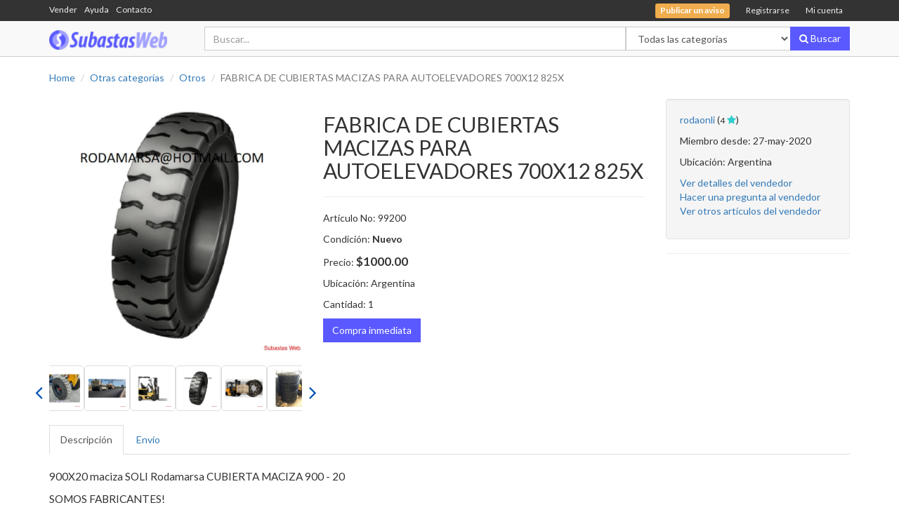

--- FILE ---
content_type: text/html
request_url: https://www.subastasweb.com/auctions/99200-fabrica-de-cubiertas-macizas-para-autoelevadores-700x12-825x.html
body_size: 10529
content:
<!DOCTYPE html>
<html lang="es">
<head>
<title>FABRICA DE CUBIERTAS MACIZAS PARA AUTOELEVADORES 700X12 825X a $1000.00 en Subastas Web</title>
<meta charset="utf-8">
<meta name="author" content="MMG Designs" />
<meta name="description" content="FABRICA DE CUBIERTAS MACIZAS PARA AUTOELEVADORES 700X12 825X Artículo No: 99200 Condición: Nuevo Precio: $1000." />
<meta name="viewport" content="width=device-width, initial-scale=1.0, maximum-scale=1.0">
<meta name="google-signin-scope" content="profile email">
<meta name="google-signin-client_id" content="1084949250640-mrj06imj3ndp635eo8smi5ukvehbst4t.apps.googleusercontent.com">
<meta property="fb:app_id" content="1397073110329366" />
<meta property="og:site_name" content="Subastas Web" />
<meta property="og:title" content="FABRICA DE CUBIERTAS MACIZAS PARA AUTOELEVADORES 700X12 825X a $1000.00 en Subastas Web" />
<meta property="og:url" content="https://www.subastasweb.com/auctions/99200-fabrica-de-cubiertas-macizas-para-autoelevadores-700x12-825x.html" />
<meta property="og:type" content="website" />
<meta property="og:description" content="FABRICA DE CUBIERTAS MACIZAS PARA AUTOELEVADORES 700X12 825X Artículo No: 99200 Condición: Nuevo Precio: $1000." />
<meta property="og:image" content="https://www.subastasweb.com/auctionImages/202303/thumbs/0000099200.jpg" />
<meta property="og:image:width" content="250" />
<meta property="og:image:height" content="250" />
<link href="//cdn.subastasweb.com/common/js/libs/bootstrap/latest/css/bootstrap.min.css" type="text/css" rel="stylesheet" />
<link href="//cdn.subastasweb.com/common/css/libs/font-awesome/css/font-awesome.min.css" type="text/css" rel="stylesheet" />
<link href="//cdn.subastasweb.com/common/js/jquery/slick/slick.css" type="text/css" rel="stylesheet" />
<link href="//cdn.subastasweb.com/assets/css/style.css?1688088821" type="text/css" rel="stylesheet" />
<script type="text/javascript" src="//cdn.subastasweb.com/common/js/libs/jquery/latest/jquery.min.js"></script>
<script type="text/javascript" src="//cdn.subastasweb.com/common/js/libs/lodash/lodash.min.js"></script>
<script type="text/javascript" src="//cdn.subastasweb.com/common/js/libs/moment/moment-with-locales.min.js"></script>
<script type="text/javascript" src="//cdn.subastasweb.com/common/js/libs/axios/dist/axios.min.js"></script>
</head>
<body>
<div class="top-bar">
<div class="container">
<div class="row">
<div class="col-sm-3 col-md-4 hidden-xs left-menu">
<ul class="list-inline"><li><a href="/sell">Vender</a></li><li><a href="/faq">Ayuda</a></li><li><a href="/contact" class="text-primary">Contacto</a></li></ul>
<div id="message"></div>
</div>
<div class="col-xs-12 col-sm-9 col-md-8 text-right">
<ul class="top-nav nav list-inline">
<li><span id="loading"><i class="fa fa-spinner fa-spin"></i></span></li>
<li><a href="/auctions/sell"><span class="label label-warning">Publicar un aviso</span></a></li>
<li><a href="/account">Registrarse</a></li>
<li><a href="#" data-toggle="modal" data-target="#login-modal">Mi cuenta</a></li>
</ul>
</div>
</div>
</div>
</div>
<nav class="navbar navbar-default navbar-static-top" role="navigation" id="header">
<div class="container">
<div class="navbar-header">
<a class="navbar-brand logo" href="/"><img src="/logos/logo.png" alt="" title="Subastas Web" /></a>
</div>
<form class="navbar-form navbar-right" action="/auctions">
<div class="form-group">
<div class="input-group">
<input type="search" name="keyword" value="" class="form-control" placeholder="Buscar..." />
<span class="input-group-btn hidden-xs category-filter"><select name="category" class="form-control"><option value="">Todas las categorías</option><option value="animales-y-mascotas">Animales y Mascotas</option><option value="arte-y-antiguedades">Arte y Antigüedades</option><option value="aviacion">Aviación</option><option value="cables">Cables</option><option value="celulares-y-telefonia">Celulares y Telefonía</option><option value="coleccionables-y-hobbies">Coleccionables y Hobbies</option><option value="computacion">Computación</option><option value="consolas-y-video-juegos">Consolas y Videojuegos</option><option value="deportes-y-fitness">Deportes y Fitness</option><option value="diseno">Diseño</option><option value="electronica-audio-y-video">Electrónica, Audio y Video</option><option value="fotografia-y-camaras-digitales">Fotografía y Cámaras Digitales</option><option value="herramientas">Herramientas</option><option value="hogar-y-electrodomesticos">Hogar y Electrodomésticos</option><option value="indumentaria-y-accesorios">Indumentaria y Accesorios</option><option value="inmuebles">Inmuebles</option><option value="instrumentos-musicales">Instrumentos Musicales</option><option value="internet">Internet</option><option value="joyas-y-relojes">Joyas y Relojes</option><option value="juegos-y-juguetes">Juegos y Juguetes</option><option value="libreria-y-papeleria">Librería y Papelería</option><option value="libros-revistas-y-comics">Libros, Revistas y Comics</option><option value="materiales-para-construccion">Materiales para construcción</option><option value="muebles-y-decoracion">Muebles y Decoración</option><option value="musica-y-peliculas">Música y Películas</option><option value="para-reparar">Para Reparar</option><option value="salud-y-belleza">Salud y Belleza</option><option value="servicios">Servicios</option><option value="servidores">Servidores</option><option value="turismo">Turismo</option><option value="autos-motos-y-nautica">Vehículos</option><option value="otras-categorias">Otras categorías</option></select></span>
<span class="input-group-btn"><button type="submit" class="btn btn-primary"><i class="fa fa-search"></i><span class="hidden-xs"> Buscar</span></button></span>
</div>
</div>
</form>
</div>
</nav>
<div id="main-container">
<!--Begin Input-->
<div class="container">
<ol class="breadcrumb">
<li><a href="/">Home</a></li>
<li><a href="/category/otras-categorias.html">Otras categorías</a></li>
<li><a href="/auctions/?category=otras-categorias;subcategory=otros">Otros</a></li>
<li class="active">FABRICA DE CUBIERTAS MACIZAS PARA AUTOELEVADORES 700X12 825X</li>
</ol>
<link href="//cdn.subastasweb.com/common/js/jquery/slick/slick-theme.css" rel="stylesheet" />
<link href="//cdn.subastasweb.com/common/js/jquery/fancybox/dist/jquery.fancybox.min.css" rel="stylesheet" />
<script src="//cdn.subastasweb.com/common/js/jquery/fancybox/dist/jquery.fancybox.min.js"></script>
<script>var item = '99200';</script>
<style>
#auction-images .slider-for{margin-bottom:20px}
#auction-images .slider-nav .slick-slide{border:1px solid #ddd;overflow:hidden;border-radius:5px;text-align:center;padding:5px;cursor:pointer}
#auction-images .slick-prev:before,#auction-images .slick-next:before{font-family:fontAwesome;font-size:30px;color:#0654ba;opacity:1}
#auction-images .slick-prev:before{content:"\f104"}
#auction-images .slick-next:before{content:"\f105"}
.zoomImg{cursor:pointer}
#wpac-review .wp-rightrow{visibility:hidden !important}
#description{font-size:1.1em}
#auction-info strong.price{font-size:1.2em}
.related-items .slick-arrow{height:25%;color:#767676}
.related-items .slick-arrow:before{content:none}
</style>
<div class="row">
<div class="col-md-4" id="auction-images">
<div class="slider-for">
<div>
<img src="/auctionImages/202303/0000099200.jpg" alt="FABRICA DE CUBIERTAS MACIZAS PARA AUTOELEVADORES 700X12 825X" class="img-responsive" />
</div>
<div><img src="/auctionImages/202303/0000099200_1.jpg" class="img-responsive" /></div>
<div><img src="/auctionImages/202303/0000099200_2.jpg" class="img-responsive" /></div>
<div><img src="/auctionImages/202303/0000099200_3.jpg" class="img-responsive" /></div>
<div><img src="/auctionImages/202303/0000099200_4.jpg" class="img-responsive" /></div>
<div><img src="/auctionImages/202303/0000099200_5.jpg" class="img-responsive" /></div>
<div><img src="/auctionImages/202303/0000099200_6.jpg" class="img-responsive" /></div>
<div><img src="/auctionImages/202303/0000099200_7.jpg" class="img-responsive" /></div>
</div>
<div class="slider-nav">
<div><img src="/auctionImages/202303/0000099200.jpg" alt="FABRICA DE CUBIERTAS MACIZAS PARA AUTOELEVADORES 700X12 825X" class="img-responsive" /></div>
<div class="foto"><img src="/auctionImages/202303/0000099200_1.jpg" class="img-responsive" /></div>
<div class="foto"><img src="/auctionImages/202303/0000099200_2.jpg" class="img-responsive" /></div>
<div class="foto"><img src="/auctionImages/202303/0000099200_3.jpg" class="img-responsive" /></div>
<div class="foto"><img src="/auctionImages/202303/0000099200_4.jpg" class="img-responsive" /></div>
<div class="foto"><img src="/auctionImages/202303/0000099200_5.jpg" class="img-responsive" /></div>
<div class="foto"><img src="/auctionImages/202303/0000099200_6.jpg" class="img-responsive" /></div>
<div class="foto"><img src="/auctionImages/202303/0000099200_7.jpg" class="img-responsive" /></div>
</div>
</div>
<div class="col-md-5" id="auction-info">
<h2>FABRICA DE CUBIERTAS MACIZAS PARA AUTOELEVADORES 700X12 825X</h2><hr />
<div class="row">
<div class="col-md-12 col-sm-6">
<p>Artículo No: <span id="ident">99200</span></p>
<p>Condición: <strong>Nuevo</strong></p>
<p>Precio: <strong class="price">$1000.00</strong></p>
<p class="text-capitalize">Ubicación: Argentina</p>
<p>Cantidad: 1</p>
</div>
<div class="col-md-12 col-sm-6">
<div class="form-group"><a href="/auctions/99200-fabrica-de-cubiertas-macizas-para-autoelevadores-700x12-825x.html?buy=item" type="button" class="btn btn-primary">Compra inmediata</a></div>
</div>
</div>
</div>
<div class="col-md-3">
<div class="well">
<p><a href="/users/rodaonli.html">rodaonli</a> (<small>4</small> <span class="fa fa-star rating-star star-1" title="100% de calificaciones positivas"></span>)</p>
<p>Miembro desde: 27-may-2020</p>
<p>Ubicación: Argentina</p>
<ul class="list-unstyled">
<li><a href="/users/rodaonli.html">Ver detalles del vendedor</a></li>
<li><a class="auctions-ask" href="#">Hacer una pregunta al vendedor</a></li>
<li><a href="/auctions/?merchant=rodaonli">Ver otros artículos del vendedor</a></li>
</ul>
</div>
<hr />
<div class="addthis_sharing_toolbox"></div>
</div>
</div>
<br />
<div>
<ul class="nav nav-tabs" role="tablist">
<li role="presentation" class="active"><a href="#description" role="tab" data-toggle="tab">Descripción</a></li>
<li role="presentation"><a href="#shipping" role="tab" data-toggle="tab">Envío</a></li>
</ul>
<div class="tab-content">
<div role="tabpanel" class="tab-pane active" id="description">
<p style="color: rgb(51, 51, 51); font-size: 15.4px;">900X20 maciza SOLI Rodamarsa CUBIERTA MACIZA 900 - 20</p><p style="color: rgb(51, 51, 51); font-size: 15.4px;">SOMOS FABRICANTES!</p>
</div>
<div role="tabpanel" class="tab-pane" id="shipping">
<p><strong>Gastos de envío:</strong> A cargo del comprador
<p><strong>Envío a:</strong> Argentina</p>
</div>
</div>
</div>
<br />
<div class="panel panel-default">
<div class="panel-heading"><h3 class="panel-title">Preguntas al vendedor</h3></div>
<br />
<div class="panel-footer"><a class="auctions-ask" href="#">Hacer una pregunta al vendedor</a></div>
</div>
<hr />
<h3>Opiniones sobre el producto</h3>
<div id="wpac-review"></div>
<section class="related-items">
<h4 class="header-headline">Otros artículos del vendedor</h4>
<div class="panel panel-default">
<div class="panel-body">
<div class="row non-title slick-products">
<div class="col-md-2 col-sm-4">
<a href="/auctions/91582-neumatico-300x15-radial-set-solid--rodamarsa-solid-tires.html">
<div class="item clearfix" data-json="{&quot;currency&quot;:&quot;$&quot;,&quot;sale_percent&quot;:null,&quot;old_price&quot;:0,&quot;format&quot;:&quot;compra inmediata&quot;,&quot;thumb&quot;:&quot;202206/thumbs/0000091582.jpg&quot;,&quot;image&quot;:&quot;202206/0000091582.jpg&quot;,&quot;id&quot;:&quot;P&quot;,&quot;title&quot;:&quot;NEUMATICO 300x15 RADIAL SET SOLID  rodamarsa Solid tires&quot;,&quot;actprice&quot;:&quot;1500.00&quot;,&quot;price&quot;:&quot;1500.00&quot;,&quot;fotos&quot;:[{&quot;title&quot;:&quot;NEUMATICO 300x15 RADIAL SET SOLID  rodamarsa Solid tires&quot;,&quot;thumb&quot;:&quot;202412/thumbs/0000091582_1.jpg&quot;,&quot;image&quot;:&quot;202412/0000091582_1.jpg&quot;},{&quot;image&quot;:&quot;202206/0000091582_2.jpg&quot;,&quot;thumb&quot;:&quot;202206/thumbs/0000091582_2.jpg&quot;,&quot;title&quot;:&quot;NEUMATICO 300x15 RADIAL SET SOLID  rodamarsa Solid tires&quot;},{&quot;title&quot;:&quot;NEUMATICO 300x15 RADIAL SET SOLID  rodamarsa Solid tires&quot;,&quot;image&quot;:&quot;202206/0000091582_3.jpg&quot;,&quot;thumb&quot;:&quot;202206/thumbs/0000091582_3.jpg&quot;},{&quot;title&quot;:&quot;NEUMATICO 300x15 RADIAL SET SOLID  rodamarsa Solid tires&quot;,&quot;image&quot;:&quot;202206/0000091582_4.jpg&quot;,&quot;thumb&quot;:&quot;202206/thumbs/0000091582_4.jpg&quot;},{&quot;title&quot;:&quot;NEUMATICO 300x15 RADIAL SET SOLID  rodamarsa Solid tires&quot;,&quot;image&quot;:&quot;202206/0000091582_5.jpg&quot;,&quot;thumb&quot;:&quot;202206/thumbs/0000091582_5.jpg&quot;},{&quot;thumb&quot;:&quot;202206/thumbs/0000091582_6.jpg&quot;,&quot;image&quot;:&quot;202206/0000091582_6.jpg&quot;,&quot;title&quot;:&quot;NEUMATICO 300x15 RADIAL SET SOLID  rodamarsa Solid tires&quot;},{&quot;thumb&quot;:&quot;202206/thumbs/0000091582_7.jpg&quot;,&quot;image&quot;:&quot;202206/0000091582_7.jpg&quot;,&quot;title&quot;:&quot;NEUMATICO 300x15 RADIAL SET SOLID  rodamarsa Solid tires&quot;}],&quot;new&quot;:null,&quot;name_seo&quot;:&quot;neumatico-300x15-radial-set-solid--rodamarsa-solid-tires&quot;}">
<div class="image-wrapper">
<img src="/auctionImages/202206/thumbs/0000091582.jpg" alt="NEUMATICO 300x15 RADIAL SET SOLID  rodamarsa Solid tires" title="NEUMATICO 300x15 RADIAL SET SOLID  rodamarsa Solid tires" class="img-responsive center-block" />
</div>
<div class="caption" title="NEUMATICO 300x15 RADIAL SET SOLID  rodamarsa Solid tires">
<h3>NEUMATICO 300x15 RADIAL SET SOLID  rodamarsa Solid tires</h3>
<span class="price">$1500.00</span>
<p class="text-muted">Compra inmediata</p>
</div>
</div>
</a>
</div>
<div class="col-md-2 col-sm-4">
<a href="/auctions/102376-cubierta-maciza-28x9x15-28-x-9-x-15-rodamarsa-tires.html">
<div class="item clearfix" data-json="{&quot;name_seo&quot;:&quot;cubierta-maciza-28x9x15-28-x-9-x-15-rodamarsa-tires&quot;,&quot;price&quot;:&quot;1500.00&quot;,&quot;fotos&quot;:[{&quot;title&quot;:&quot;CUBIERTA maciza 28X9X15 28 X 9 X 15 rodamarsa tires&quot;,&quot;thumb&quot;:&quot;202407/thumbs/0000102376_1.jpg&quot;,&quot;image&quot;:&quot;202407/0000102376_1.jpg&quot;},{&quot;thumb&quot;:&quot;202412/thumbs/0000102376_2.jpg&quot;,&quot;image&quot;:&quot;202412/0000102376_2.jpg&quot;,&quot;title&quot;:&quot;CUBIERTA maciza 28X9X15 28 X 9 X 15 rodamarsa tires&quot;},{&quot;thumb&quot;:&quot;202407/thumbs/0000102376_3.jpg&quot;,&quot;image&quot;:&quot;202407/0000102376_3.jpg&quot;,&quot;title&quot;:&quot;CUBIERTA maciza 28X9X15 28 X 9 X 15 rodamarsa tires&quot;},{&quot;title&quot;:&quot;CUBIERTA maciza 28X9X15 28 X 9 X 15 rodamarsa tires&quot;,&quot;thumb&quot;:&quot;202407/thumbs/0000102376_4.jpg&quot;,&quot;image&quot;:&quot;202407/0000102376_4.jpg&quot;},{&quot;title&quot;:&quot;CUBIERTA maciza 28X9X15 28 X 9 X 15 rodamarsa tires&quot;,&quot;image&quot;:&quot;202407/0000102376_5.jpg&quot;,&quot;thumb&quot;:&quot;202407/thumbs/0000102376_5.jpg&quot;},{&quot;image&quot;:&quot;202407/0000102376_6.jpg&quot;,&quot;thumb&quot;:&quot;202407/thumbs/0000102376_6.jpg&quot;,&quot;title&quot;:&quot;CUBIERTA maciza 28X9X15 28 X 9 X 15 rodamarsa tires&quot;},{&quot;title&quot;:&quot;CUBIERTA maciza 28X9X15 28 X 9 X 15 rodamarsa tires&quot;,&quot;image&quot;:&quot;202407/0000102376_7.jpg&quot;,&quot;thumb&quot;:&quot;202407/thumbs/0000102376_7.jpg&quot;}],&quot;new&quot;:null,&quot;old_price&quot;:0,&quot;thumb&quot;:&quot;202412/thumbs/0000102376.jpg&quot;,&quot;id&quot;:&quot;P&quot;,&quot;image&quot;:&quot;202412/0000102376.jpg&quot;,&quot;format&quot;:&quot;compra inmediata&quot;,&quot;title&quot;:&quot;CUBIERTA maciza 28X9X15 28 X 9 X 15 rodamarsa tires&quot;,&quot;actprice&quot;:&quot;1500.00&quot;,&quot;currency&quot;:&quot;$&quot;,&quot;sale_percent&quot;:null}">
<div class="image-wrapper">
<img src="/auctionImages/202412/thumbs/0000102376.jpg" alt="CUBIERTA maciza 28X9X15 28 X 9 X 15 rodamarsa tires" title="CUBIERTA maciza 28X9X15 28 X 9 X 15 rodamarsa tires" class="img-responsive center-block" />
</div>
<div class="caption" title="CUBIERTA maciza 28X9X15 28 X 9 X 15 rodamarsa tires">
<h3>CUBIERTA maciza 28X9X15 28 X 9 X 15 rodamarsa tires</h3>
<span class="price">$1500.00</span>
<p class="text-muted">Compra inmediata</p>
</div>
</div>
</a>
</div>
<div class="col-md-2 col-sm-4">
<a href="/auctions/79491-bandaje-reengomado-de-aro-nac-e-import.continental-rodamarsa.html">
<div class="item clearfix" data-json="{&quot;price&quot;:&quot;2000.00&quot;,&quot;fotos&quot;:[{&quot;title&quot;:&quot;BANDAJE REENGOMADO de ARO NAC e IMPORT.CONTINENTAL Rodamarsa&quot;,&quot;image&quot;:&quot;202006/0000079491_1.jpg&quot;,&quot;thumb&quot;:&quot;202006/thumbs/0000079491_1.jpg&quot;},{&quot;title&quot;:&quot;BANDAJE REENGOMADO de ARO NAC e IMPORT.CONTINENTAL Rodamarsa&quot;,&quot;thumb&quot;:&quot;202006/thumbs/0000079491_2.jpg&quot;,&quot;image&quot;:&quot;202006/0000079491_2.jpg&quot;},{&quot;title&quot;:&quot;BANDAJE REENGOMADO de ARO NAC e IMPORT.CONTINENTAL Rodamarsa&quot;,&quot;image&quot;:&quot;202412/0000079491_3.jpg&quot;,&quot;thumb&quot;:&quot;202412/thumbs/0000079491_3.jpg&quot;},{&quot;thumb&quot;:&quot;202007/thumbs/0000079491_4.jpg&quot;,&quot;image&quot;:&quot;202007/0000079491_4.jpg&quot;,&quot;title&quot;:&quot;BANDAJE REENGOMADO de ARO NAC e IMPORT.CONTINENTAL Rodamarsa&quot;},{&quot;title&quot;:&quot;BANDAJE REENGOMADO de ARO NAC e IMPORT.CONTINENTAL Rodamarsa&quot;,&quot;thumb&quot;:&quot;202007/thumbs/0000079491_5.jpg&quot;,&quot;image&quot;:&quot;202007/0000079491_5.jpg&quot;},{&quot;image&quot;:&quot;202007/0000079491_6.jpg&quot;,&quot;thumb&quot;:&quot;202007/thumbs/0000079491_6.jpg&quot;,&quot;title&quot;:&quot;BANDAJE REENGOMADO de ARO NAC e IMPORT.CONTINENTAL Rodamarsa&quot;},{&quot;title&quot;:&quot;BANDAJE REENGOMADO de ARO NAC e IMPORT.CONTINENTAL Rodamarsa&quot;,&quot;thumb&quot;:&quot;202007/thumbs/0000079491_7.jpg&quot;,&quot;image&quot;:&quot;202007/0000079491_7.jpg&quot;}],&quot;new&quot;:null,&quot;name_seo&quot;:&quot;bandaje-reengomado-de-aro-nac-e-import.continental-rodamarsa&quot;,&quot;currency&quot;:&quot;$&quot;,&quot;sale_percent&quot;:null,&quot;old_price&quot;:0,&quot;image&quot;:&quot;202204/0000079491.jpg&quot;,&quot;thumb&quot;:&quot;202204/thumbs/0000079491.jpg&quot;,&quot;format&quot;:&quot;compra inmediata&quot;,&quot;id&quot;:&quot;P&quot;,&quot;title&quot;:&quot;BANDAJE REENGOMADO de ARO NAC e IMPORT.CONTINENTAL Rodamarsa&quot;,&quot;actprice&quot;:&quot;2000.00&quot;}">
<div class="image-wrapper">
<img src="/auctionImages/202204/thumbs/0000079491.jpg" alt="BANDAJE REENGOMADO de ARO NAC e IMPORT.CONTINENTAL Rodamarsa" title="BANDAJE REENGOMADO de ARO NAC e IMPORT.CONTINENTAL Rodamarsa" class="img-responsive center-block" />
</div>
<div class="caption" title="BANDAJE REENGOMADO de ARO NAC e IMPORT.CONTINENTAL Rodamarsa">
<h3>BANDAJE REENGOMADO de ARO NAC e IMPORT.CONTINENTAL Rodamarsa</h3>
<span class="price">$2000.00</span>
<p class="text-muted">Compra inmediata</p>
</div>
</div>
</a>
</div>
<div class="col-md-2 col-sm-4">
<a href="/auctions/101736-cubierta-maciza-para-autoelevador-fabrica-de-cubiertas-indus.html">
<div class="item clearfix" data-json="{&quot;name_seo&quot;:&quot;cubierta-maciza-para-autoelevador-fabrica-de-cubiertas-indus&quot;,&quot;fotos&quot;:[{&quot;title&quot;:&quot;CUBIERTA MACIZA PARA AUTOELEVADOR fabrica de cubiertas indus&quot;,&quot;thumb&quot;:&quot;202412/thumbs/0000101736_1.jpg&quot;,&quot;image&quot;:&quot;202412/0000101736_1.jpg&quot;},{&quot;title&quot;:&quot;CUBIERTA MACIZA PARA AUTOELEVADOR fabrica de cubiertas indus&quot;,&quot;image&quot;:&quot;202404/0000101736_2.jpg&quot;,&quot;thumb&quot;:&quot;202404/thumbs/0000101736_2.jpg&quot;},{&quot;title&quot;:&quot;CUBIERTA MACIZA PARA AUTOELEVADOR fabrica de cubiertas indus&quot;,&quot;thumb&quot;:&quot;202404/thumbs/0000101736_3.jpg&quot;,&quot;image&quot;:&quot;202404/0000101736_3.jpg&quot;},{&quot;title&quot;:&quot;CUBIERTA MACIZA PARA AUTOELEVADOR fabrica de cubiertas indus&quot;,&quot;image&quot;:&quot;202404/0000101736_4.jpg&quot;,&quot;thumb&quot;:&quot;202404/thumbs/0000101736_4.jpg&quot;},{&quot;thumb&quot;:&quot;202404/thumbs/0000101736_5.jpg&quot;,&quot;image&quot;:&quot;202404/0000101736_5.jpg&quot;,&quot;title&quot;:&quot;CUBIERTA MACIZA PARA AUTOELEVADOR fabrica de cubiertas indus&quot;},{&quot;title&quot;:&quot;CUBIERTA MACIZA PARA AUTOELEVADOR fabrica de cubiertas indus&quot;,&quot;thumb&quot;:&quot;202404/thumbs/0000101736_6.jpg&quot;,&quot;image&quot;:&quot;202404/0000101736_6.jpg&quot;},{&quot;title&quot;:&quot;CUBIERTA MACIZA PARA AUTOELEVADOR fabrica de cubiertas indus&quot;,&quot;thumb&quot;:&quot;202404/thumbs/0000101736_7.jpg&quot;,&quot;image&quot;:&quot;202404/0000101736_7.jpg&quot;}],&quot;price&quot;:&quot;1500.00&quot;,&quot;new&quot;:null,&quot;thumb&quot;:&quot;202404/thumbs/0000101736.jpg&quot;,&quot;image&quot;:&quot;202404/0000101736.jpg&quot;,&quot;id&quot;:&quot;P&quot;,&quot;format&quot;:&quot;compra inmediata&quot;,&quot;old_price&quot;:0,&quot;actprice&quot;:&quot;1500.00&quot;,&quot;title&quot;:&quot;CUBIERTA MACIZA PARA AUTOELEVADOR fabrica de cubiertas indus&quot;,&quot;currency&quot;:&quot;$&quot;,&quot;sale_percent&quot;:null}">
<div class="image-wrapper">
<img src="/auctionImages/202404/thumbs/0000101736.jpg" alt="CUBIERTA MACIZA PARA AUTOELEVADOR fabrica de cubiertas indus" title="CUBIERTA MACIZA PARA AUTOELEVADOR fabrica de cubiertas indus" class="img-responsive center-block" />
</div>
<div class="caption" title="CUBIERTA MACIZA PARA AUTOELEVADOR fabrica de cubiertas indus">
<h3>CUBIERTA MACIZA PARA AUTOELEVADOR fabrica de cubiertas indus</h3>
<span class="price">$1500.00</span>
<p class="text-muted">Compra inmediata</p>
</div>
</div>
</a>
</div>
<div class="col-md-2 col-sm-4">
<a href="/auctions/101805-cubierta-maciza-16x6x8-rodamarsa-tires.html">
<div class="item clearfix" data-json="{&quot;name_seo&quot;:&quot;cubierta-maciza-16x6x8-rodamarsa-tires&quot;,&quot;fotos&quot;:[{&quot;title&quot;:&quot;CUBIERTA maciza 16X6X8 rodamarsa tires&quot;,&quot;image&quot;:&quot;202405/0000101805_1.jpg&quot;,&quot;thumb&quot;:&quot;202405/thumbs/0000101805_1.jpg&quot;},{&quot;image&quot;:&quot;202405/0000101805_2.jpg&quot;,&quot;thumb&quot;:&quot;202405/thumbs/0000101805_2.jpg&quot;,&quot;title&quot;:&quot;CUBIERTA maciza 16X6X8 rodamarsa tires&quot;},{&quot;title&quot;:&quot;CUBIERTA maciza 16X6X8 rodamarsa tires&quot;,&quot;thumb&quot;:&quot;202405/thumbs/0000101805_3.jpg&quot;,&quot;image&quot;:&quot;202405/0000101805_3.jpg&quot;},{&quot;title&quot;:&quot;CUBIERTA maciza 16X6X8 rodamarsa tires&quot;,&quot;image&quot;:&quot;202405/0000101805_4.jpg&quot;,&quot;thumb&quot;:&quot;202405/thumbs/0000101805_4.jpg&quot;},{&quot;thumb&quot;:&quot;202405/thumbs/0000101805_5.jpg&quot;,&quot;image&quot;:&quot;202405/0000101805_5.jpg&quot;,&quot;title&quot;:&quot;CUBIERTA maciza 16X6X8 rodamarsa tires&quot;},{&quot;image&quot;:&quot;202405/0000101805_6.jpg&quot;,&quot;thumb&quot;:&quot;202405/thumbs/0000101805_6.jpg&quot;,&quot;title&quot;:&quot;CUBIERTA maciza 16X6X8 rodamarsa tires&quot;},{&quot;title&quot;:&quot;CUBIERTA maciza 16X6X8 rodamarsa tires&quot;,&quot;image&quot;:&quot;202405/0000101805_7.jpg&quot;,&quot;thumb&quot;:&quot;202405/thumbs/0000101805_7.jpg&quot;}],&quot;price&quot;:&quot;1000.00&quot;,&quot;new&quot;:null,&quot;thumb&quot;:&quot;202405/thumbs/0000101805.jpg&quot;,&quot;image&quot;:&quot;202405/0000101805.jpg&quot;,&quot;format&quot;:&quot;compra inmediata&quot;,&quot;id&quot;:&quot;P&quot;,&quot;old_price&quot;:0,&quot;actprice&quot;:&quot;1000.00&quot;,&quot;title&quot;:&quot;CUBIERTA maciza 16X6X8 rodamarsa tires&quot;,&quot;currency&quot;:&quot;$&quot;,&quot;sale_percent&quot;:null}">
<div class="image-wrapper">
<img src="/auctionImages/202405/thumbs/0000101805.jpg" alt="CUBIERTA maciza 16X6X8 rodamarsa tires" title="CUBIERTA maciza 16X6X8 rodamarsa tires" class="img-responsive center-block" />
</div>
<div class="caption" title="CUBIERTA maciza 16X6X8 rodamarsa tires">
<h3>CUBIERTA maciza 16X6X8 rodamarsa tires</h3>
<span class="price">$1000.00</span>
<p class="text-muted">Compra inmediata</p>
</div>
</div>
</a>
</div>
<div class="col-md-2 col-sm-4">
<a href="/auctions/85841-llanta-bob-cat-12x16.5-10x16.5-rodamasa.html">
<div class="item clearfix" data-json="{&quot;price&quot;:&quot;1500.00&quot;,&quot;fotos&quot;:[{&quot;thumb&quot;:&quot;202412/thumbs/0000085841_1.jpg&quot;,&quot;image&quot;:&quot;202412/0000085841_1.jpg&quot;,&quot;title&quot;:&quot;LLANTA bob cat 12X16.5 10X16.5 rodamasa&quot;},{&quot;title&quot;:&quot;LLANTA bob cat 12X16.5 10X16.5 rodamasa&quot;,&quot;thumb&quot;:&quot;202105/thumbs/0000085841_3.jpg&quot;,&quot;image&quot;:&quot;202105/0000085841_3.jpg&quot;},{&quot;title&quot;:&quot;LLANTA bob cat 12X16.5 10X16.5 rodamasa&quot;,&quot;thumb&quot;:&quot;202105/thumbs/0000085841_4.jpg&quot;,&quot;image&quot;:&quot;202105/0000085841_4.jpg&quot;},{&quot;image&quot;:&quot;202105/0000085841_5.jpg&quot;,&quot;thumb&quot;:&quot;202105/thumbs/0000085841_5.jpg&quot;,&quot;title&quot;:&quot;LLANTA bob cat 12X16.5 10X16.5 rodamasa&quot;},{&quot;title&quot;:&quot;LLANTA bob cat 12X16.5 10X16.5 rodamasa&quot;,&quot;thumb&quot;:&quot;202206/thumbs/0000085841_6.jpg&quot;,&quot;image&quot;:&quot;202206/0000085841_6.jpg&quot;},{&quot;title&quot;:&quot;LLANTA bob cat 12X16.5 10X16.5 rodamasa&quot;,&quot;image&quot;:&quot;202105/0000085841_7.jpg&quot;,&quot;thumb&quot;:&quot;202105/thumbs/0000085841_7.jpg&quot;}],&quot;new&quot;:null,&quot;name_seo&quot;:&quot;llanta-bob-cat-12x16.5-10x16.5-rodamasa&quot;,&quot;currency&quot;:&quot;$&quot;,&quot;sale_percent&quot;:null,&quot;old_price&quot;:0,&quot;thumb&quot;:&quot;202206/thumbs/0000085841.jpg&quot;,&quot;id&quot;:&quot;P&quot;,&quot;image&quot;:&quot;202206/0000085841.jpg&quot;,&quot;format&quot;:&quot;compra inmediata&quot;,&quot;title&quot;:&quot;LLANTA bob cat 12X16.5 10X16.5 rodamasa&quot;,&quot;actprice&quot;:&quot;1500.00&quot;}">
<div class="image-wrapper">
<img src="/auctionImages/202206/thumbs/0000085841.jpg" alt="LLANTA bob cat 12X16.5 10X16.5 rodamasa" title="LLANTA bob cat 12X16.5 10X16.5 rodamasa" class="img-responsive center-block" />
</div>
<div class="caption" title="LLANTA bob cat 12X16.5 10X16.5 rodamasa">
<h3>LLANTA bob cat 12X16.5 10X16.5 rodamasa</h3>
<span class="price">$1500.00</span>
<p class="text-muted">Compra inmediata</p>
</div>
</div>
</a>
</div>
<div class="col-md-2 col-sm-4">
<a href="/auctions/87312-ecologic-cubierta-maciza-16x6x8-rodamarsa.html">
<div class="item clearfix" data-json="{&quot;name_seo&quot;:&quot;ecologic-cubierta-maciza-16x6x8-rodamarsa&quot;,&quot;new&quot;:null,&quot;price&quot;:&quot;1000.00&quot;,&quot;fotos&quot;:[{&quot;title&quot;:&quot;ECOLOGIC CUBIERTA MACIZA 16X6X8 RODAMARSA&quot;,&quot;thumb&quot;:&quot;202412/thumbs/0000087312_1.jpg&quot;,&quot;image&quot;:&quot;202412/0000087312_1.jpg&quot;},{&quot;title&quot;:&quot;ECOLOGIC CUBIERTA MACIZA 16X6X8 RODAMARSA&quot;,&quot;image&quot;:&quot;202108/0000087312_2.jpg&quot;,&quot;thumb&quot;:&quot;202108/thumbs/0000087312_2.jpg&quot;},{&quot;title&quot;:&quot;ECOLOGIC CUBIERTA MACIZA 16X6X8 RODAMARSA&quot;,&quot;image&quot;:&quot;202108/0000087312_3.jpg&quot;,&quot;thumb&quot;:&quot;202108/thumbs/0000087312_3.jpg&quot;},{&quot;title&quot;:&quot;ECOLOGIC CUBIERTA MACIZA 16X6X8 RODAMARSA&quot;,&quot;thumb&quot;:&quot;202108/thumbs/0000087312_5.jpg&quot;,&quot;image&quot;:&quot;202108/0000087312_5.jpg&quot;},{&quot;thumb&quot;:&quot;202108/thumbs/0000087312_6.jpg&quot;,&quot;image&quot;:&quot;202108/0000087312_6.jpg&quot;,&quot;title&quot;:&quot;ECOLOGIC CUBIERTA MACIZA 16X6X8 RODAMARSA&quot;}],&quot;title&quot;:&quot;ECOLOGIC CUBIERTA MACIZA 16X6X8 RODAMARSA&quot;,&quot;actprice&quot;:&quot;1000.00&quot;,&quot;old_price&quot;:0,&quot;image&quot;:&quot;202108/0000087312.jpg&quot;,&quot;thumb&quot;:&quot;202108/thumbs/0000087312.jpg&quot;,&quot;format&quot;:&quot;compra inmediata&quot;,&quot;id&quot;:&quot;P&quot;,&quot;sale_percent&quot;:null,&quot;currency&quot;:&quot;$&quot;}">
<div class="image-wrapper">
<img src="/auctionImages/202108/thumbs/0000087312.jpg" alt="ECOLOGIC CUBIERTA MACIZA 16X6X8 RODAMARSA" title="ECOLOGIC CUBIERTA MACIZA 16X6X8 RODAMARSA" class="img-responsive center-block" />
</div>
<div class="caption" title="ECOLOGIC CUBIERTA MACIZA 16X6X8 RODAMARSA">
<h3>ECOLOGIC CUBIERTA MACIZA 16X6X8 RODAMARSA</h3>
<span class="price">$1000.00</span>
<p class="text-muted">Compra inmediata</p>
</div>
</div>
</a>
</div>
<div class="col-md-2 col-sm-4">
<a href="/auctions/91104-cubierta-650x10-maciza-rodamarsa.html">
<div class="item clearfix" data-json="{&quot;actprice&quot;:&quot;1000.00&quot;,&quot;title&quot;:&quot;cubierta 650x10 maciza rodamarsa&quot;,&quot;format&quot;:&quot;compra inmediata&quot;,&quot;thumb&quot;:&quot;202204/thumbs/0000091104.jpg&quot;,&quot;image&quot;:&quot;202204/0000091104.jpg&quot;,&quot;id&quot;:&quot;P&quot;,&quot;old_price&quot;:0,&quot;sale_percent&quot;:null,&quot;currency&quot;:&quot;$&quot;,&quot;name_seo&quot;:&quot;cubierta-650x10-maciza-rodamarsa&quot;,&quot;new&quot;:null,&quot;fotos&quot;:[{&quot;thumb&quot;:&quot;202204/thumbs/0000091104_1.jpg&quot;,&quot;image&quot;:&quot;202204/0000091104_1.jpg&quot;,&quot;title&quot;:&quot;cubierta 650x10 maciza rodamarsa&quot;},{&quot;title&quot;:&quot;cubierta 650x10 maciza rodamarsa&quot;,&quot;thumb&quot;:&quot;202204/thumbs/0000091104_2.jpg&quot;,&quot;image&quot;:&quot;202204/0000091104_2.jpg&quot;},{&quot;thumb&quot;:&quot;202204/thumbs/0000091104_3.jpg&quot;,&quot;image&quot;:&quot;202204/0000091104_3.jpg&quot;,&quot;title&quot;:&quot;cubierta 650x10 maciza rodamarsa&quot;},{&quot;thumb&quot;:&quot;202204/thumbs/0000091104_4.jpg&quot;,&quot;image&quot;:&quot;202204/0000091104_4.jpg&quot;,&quot;title&quot;:&quot;cubierta 650x10 maciza rodamarsa&quot;},{&quot;thumb&quot;:&quot;202412/thumbs/0000091104_5.jpg&quot;,&quot;image&quot;:&quot;202412/0000091104_5.jpg&quot;,&quot;title&quot;:&quot;cubierta 650x10 maciza rodamarsa&quot;},{&quot;thumb&quot;:&quot;202204/thumbs/0000091104_6.jpg&quot;,&quot;image&quot;:&quot;202204/0000091104_6.jpg&quot;,&quot;title&quot;:&quot;cubierta 650x10 maciza rodamarsa&quot;},{&quot;image&quot;:&quot;202204/0000091104_7.jpg&quot;,&quot;thumb&quot;:&quot;202204/thumbs/0000091104_7.jpg&quot;,&quot;title&quot;:&quot;cubierta 650x10 maciza rodamarsa&quot;}],&quot;price&quot;:&quot;1000.00&quot;}">
<div class="image-wrapper">
<img src="/auctionImages/202204/thumbs/0000091104.jpg" alt="cubierta 650x10 maciza rodamarsa" title="cubierta 650x10 maciza rodamarsa" class="img-responsive center-block" />
</div>
<div class="caption" title="cubierta 650x10 maciza rodamarsa">
<h3>cubierta 650x10 maciza rodamarsa</h3>
<span class="price">$1000.00</span>
<p class="text-muted">Compra inmediata</p>
</div>
</div>
</a>
</div>
<div class="col-md-2 col-sm-4">
<a href="/auctions/104329-neumaticos-industriales-y-viales-riodamarsa.html">
<div class="item clearfix" data-json="{&quot;actprice&quot;:&quot;3500.00&quot;,&quot;title&quot;:&quot;NEUMATICOS INDUSTRIALES Y VIALES riodamarsa&quot;,&quot;thumb&quot;:&quot;202511/thumbs/0000104329.jpg&quot;,&quot;format&quot;:&quot;compra inmediata&quot;,&quot;image&quot;:&quot;202511/0000104329.jpg&quot;,&quot;id&quot;:&quot;P&quot;,&quot;old_price&quot;:0,&quot;sale_percent&quot;:null,&quot;currency&quot;:&quot;$&quot;,&quot;name_seo&quot;:&quot;neumaticos-industriales-y-viales-riodamarsa&quot;,&quot;new&quot;:null,&quot;fotos&quot;:[{&quot;title&quot;:&quot;NEUMATICOS INDUSTRIALES Y VIALES riodamarsa&quot;,&quot;image&quot;:&quot;202511/0000104329_1.jpg&quot;,&quot;thumb&quot;:&quot;202511/thumbs/0000104329_1.jpg&quot;},{&quot;title&quot;:&quot;NEUMATICOS INDUSTRIALES Y VIALES riodamarsa&quot;,&quot;thumb&quot;:&quot;202511/thumbs/0000104329_2.jpg&quot;,&quot;image&quot;:&quot;202511/0000104329_2.jpg&quot;},{&quot;title&quot;:&quot;NEUMATICOS INDUSTRIALES Y VIALES riodamarsa&quot;,&quot;image&quot;:&quot;202511/0000104329_3.jpg&quot;,&quot;thumb&quot;:&quot;202511/thumbs/0000104329_3.jpg&quot;},{&quot;thumb&quot;:&quot;202511/thumbs/0000104329_4.jpg&quot;,&quot;image&quot;:&quot;202511/0000104329_4.jpg&quot;,&quot;title&quot;:&quot;NEUMATICOS INDUSTRIALES Y VIALES riodamarsa&quot;},{&quot;image&quot;:&quot;202511/0000104329_5.jpg&quot;,&quot;thumb&quot;:&quot;202511/thumbs/0000104329_5.jpg&quot;,&quot;title&quot;:&quot;NEUMATICOS INDUSTRIALES Y VIALES riodamarsa&quot;},{&quot;title&quot;:&quot;NEUMATICOS INDUSTRIALES Y VIALES riodamarsa&quot;,&quot;image&quot;:&quot;202511/0000104329_6.jpg&quot;,&quot;thumb&quot;:&quot;202511/thumbs/0000104329_6.jpg&quot;},{&quot;thumb&quot;:&quot;202511/thumbs/0000104329_7.jpg&quot;,&quot;image&quot;:&quot;202511/0000104329_7.jpg&quot;,&quot;title&quot;:&quot;NEUMATICOS INDUSTRIALES Y VIALES riodamarsa&quot;}],&quot;price&quot;:&quot;3500.00&quot;}">
<div class="image-wrapper">
<img src="/auctionImages/202511/thumbs/0000104329.jpg" alt="NEUMATICOS INDUSTRIALES Y VIALES riodamarsa" title="NEUMATICOS INDUSTRIALES Y VIALES riodamarsa" class="img-responsive center-block" />
</div>
<div class="caption" title="NEUMATICOS INDUSTRIALES Y VIALES riodamarsa">
<h3>NEUMATICOS INDUSTRIALES Y VIALES riodamarsa</h3>
<span class="price">$3500.00</span>
<p class="text-muted">Compra inmediata</p>
</div>
</div>
</a>
</div>
<div class="col-md-2 col-sm-4">
<a href="/auctions/86628-wirtgen-w100-vulcanizado-de-maza-rodamarsa.html">
<div class="item clearfix" data-json="{&quot;price&quot;:&quot;1000.00&quot;,&quot;fotos&quot;:[{&quot;image&quot;:&quot;202412/0000086628_1.jpg&quot;,&quot;thumb&quot;:&quot;202412/thumbs/0000086628_1.jpg&quot;,&quot;title&quot;:&quot;WIRTGEN W100 VULCANIZADO DE MAZA Rodamarsa&quot;},{&quot;thumb&quot;:&quot;202106/thumbs/0000086628_3.jpg&quot;,&quot;image&quot;:&quot;202106/0000086628_3.jpg&quot;,&quot;title&quot;:&quot;WIRTGEN W100 VULCANIZADO DE MAZA Rodamarsa&quot;},{&quot;title&quot;:&quot;WIRTGEN W100 VULCANIZADO DE MAZA Rodamarsa&quot;,&quot;thumb&quot;:&quot;202106/thumbs/0000086628_4.jpg&quot;,&quot;image&quot;:&quot;202106/0000086628_4.jpg&quot;},{&quot;thumb&quot;:&quot;202106/thumbs/0000086628_7.jpg&quot;,&quot;image&quot;:&quot;202106/0000086628_7.jpg&quot;,&quot;title&quot;:&quot;WIRTGEN W100 VULCANIZADO DE MAZA Rodamarsa&quot;}],&quot;new&quot;:null,&quot;name_seo&quot;:&quot;wirtgen-w100-vulcanizado-de-maza-rodamarsa&quot;,&quot;currency&quot;:&quot;$&quot;,&quot;sale_percent&quot;:null,&quot;old_price&quot;:0,&quot;format&quot;:&quot;compra inmediata&quot;,&quot;thumb&quot;:&quot;202106/thumbs/0000086628.jpg&quot;,&quot;image&quot;:&quot;202106/0000086628.jpg&quot;,&quot;id&quot;:&quot;P&quot;,&quot;title&quot;:&quot;WIRTGEN W100 VULCANIZADO DE MAZA Rodamarsa&quot;,&quot;actprice&quot;:&quot;1000.00&quot;}">
<div class="image-wrapper">
<img src="/auctionImages/202106/thumbs/0000086628.jpg" alt="WIRTGEN W100 VULCANIZADO DE MAZA Rodamarsa" title="WIRTGEN W100 VULCANIZADO DE MAZA Rodamarsa" class="img-responsive center-block" />
</div>
<div class="caption" title="WIRTGEN W100 VULCANIZADO DE MAZA Rodamarsa">
<h3>WIRTGEN W100 VULCANIZADO DE MAZA Rodamarsa</h3>
<span class="price">$1000.00</span>
<p class="text-muted">Compra inmediata</p>
</div>
</div>
</a>
</div>
<div class="col-md-2 col-sm-4">
<a href="/auctions/86081-autoelevadores-filtro-de-aceite-rodamarsa.html">
<div class="item clearfix" data-json="{&quot;new&quot;:null,&quot;price&quot;:&quot;1500.00&quot;,&quot;fotos&quot;:[{&quot;thumb&quot;:&quot;202106/thumbs/0000086081_1.jpg&quot;,&quot;image&quot;:&quot;202106/0000086081_1.jpg&quot;,&quot;title&quot;:&quot;AUTOELEVADORES FILTRO DE ACEITE rodamarsa&quot;},{&quot;image&quot;:&quot;202412/0000086081_2.jpg&quot;,&quot;thumb&quot;:&quot;202412/thumbs/0000086081_2.jpg&quot;,&quot;title&quot;:&quot;AUTOELEVADORES FILTRO DE ACEITE rodamarsa&quot;},{&quot;title&quot;:&quot;AUTOELEVADORES FILTRO DE ACEITE rodamarsa&quot;,&quot;thumb&quot;:&quot;202106/thumbs/0000086081_3.jpg&quot;,&quot;image&quot;:&quot;202106/0000086081_3.jpg&quot;},{&quot;image&quot;:&quot;202106/0000086081_4.jpg&quot;,&quot;thumb&quot;:&quot;202106/thumbs/0000086081_4.jpg&quot;,&quot;title&quot;:&quot;AUTOELEVADORES FILTRO DE ACEITE rodamarsa&quot;},{&quot;thumb&quot;:&quot;202106/thumbs/0000086081_5.jpg&quot;,&quot;image&quot;:&quot;202106/0000086081_5.jpg&quot;,&quot;title&quot;:&quot;AUTOELEVADORES FILTRO DE ACEITE rodamarsa&quot;},{&quot;image&quot;:&quot;202106/0000086081_6.jpg&quot;,&quot;thumb&quot;:&quot;202106/thumbs/0000086081_6.jpg&quot;,&quot;title&quot;:&quot;AUTOELEVADORES FILTRO DE ACEITE rodamarsa&quot;},{&quot;title&quot;:&quot;AUTOELEVADORES FILTRO DE ACEITE rodamarsa&quot;,&quot;thumb&quot;:&quot;202106/thumbs/0000086081_7.jpg&quot;,&quot;image&quot;:&quot;202106/0000086081_7.jpg&quot;}],&quot;name_seo&quot;:&quot;autoelevadores-filtro-de-aceite-rodamarsa&quot;,&quot;sale_percent&quot;:null,&quot;currency&quot;:&quot;$&quot;,&quot;title&quot;:&quot;AUTOELEVADORES FILTRO DE ACEITE rodamarsa&quot;,&quot;actprice&quot;:&quot;1500.00&quot;,&quot;old_price&quot;:0,&quot;image&quot;:&quot;202106/0000086081.jpg&quot;,&quot;thumb&quot;:&quot;202106/thumbs/0000086081.jpg&quot;,&quot;id&quot;:&quot;P&quot;,&quot;format&quot;:&quot;compra inmediata&quot;}">
<div class="image-wrapper">
<img src="/auctionImages/202106/thumbs/0000086081.jpg" alt="AUTOELEVADORES FILTRO DE ACEITE rodamarsa" title="AUTOELEVADORES FILTRO DE ACEITE rodamarsa" class="img-responsive center-block" />
</div>
<div class="caption" title="AUTOELEVADORES FILTRO DE ACEITE rodamarsa">
<h3>AUTOELEVADORES FILTRO DE ACEITE rodamarsa</h3>
<span class="price">$1500.00</span>
<p class="text-muted">Compra inmediata</p>
</div>
</div>
</a>
</div>
<div class="col-md-2 col-sm-4">
<a href="/auctions/90479-neumatico-650x10-autoelevador-rodamarsa.html">
<div class="item clearfix" data-json="{&quot;fotos&quot;:[{&quot;title&quot;:&quot;NEUMATICO 650X10 AUTOELEVADOR rodamarsa&quot;,&quot;thumb&quot;:&quot;202203/thumbs/0000090479_1.jpg&quot;,&quot;image&quot;:&quot;202203/0000090479_1.jpg&quot;},{&quot;title&quot;:&quot;NEUMATICO 650X10 AUTOELEVADOR rodamarsa&quot;,&quot;thumb&quot;:&quot;202412/thumbs/0000090479_2.jpg&quot;,&quot;image&quot;:&quot;202412/0000090479_2.jpg&quot;},{&quot;thumb&quot;:&quot;202412/thumbs/0000090479_3.jpg&quot;,&quot;image&quot;:&quot;202412/0000090479_3.jpg&quot;,&quot;title&quot;:&quot;NEUMATICO 650X10 AUTOELEVADOR rodamarsa&quot;},{&quot;image&quot;:&quot;202412/0000090479_4.jpg&quot;,&quot;thumb&quot;:&quot;202412/thumbs/0000090479_4.jpg&quot;,&quot;title&quot;:&quot;NEUMATICO 650X10 AUTOELEVADOR rodamarsa&quot;},{&quot;title&quot;:&quot;NEUMATICO 650X10 AUTOELEVADOR rodamarsa&quot;,&quot;thumb&quot;:&quot;202203/thumbs/0000090479_5.jpg&quot;,&quot;image&quot;:&quot;202203/0000090479_5.jpg&quot;},{&quot;title&quot;:&quot;NEUMATICO 650X10 AUTOELEVADOR rodamarsa&quot;,&quot;thumb&quot;:&quot;202412/thumbs/0000090479_6.jpg&quot;,&quot;image&quot;:&quot;202412/0000090479_6.jpg&quot;},{&quot;title&quot;:&quot;NEUMATICO 650X10 AUTOELEVADOR rodamarsa&quot;,&quot;thumb&quot;:&quot;202203/thumbs/0000090479_7.jpg&quot;,&quot;image&quot;:&quot;202203/0000090479_7.jpg&quot;}],&quot;price&quot;:&quot;1500.00&quot;,&quot;new&quot;:null,&quot;name_seo&quot;:&quot;neumatico-650x10-autoelevador-rodamarsa&quot;,&quot;currency&quot;:&quot;$&quot;,&quot;sale_percent&quot;:null,&quot;thumb&quot;:&quot;202412/thumbs/0000090479.jpg&quot;,&quot;image&quot;:&quot;202412/0000090479.jpg&quot;,&quot;id&quot;:&quot;P&quot;,&quot;format&quot;:&quot;compra inmediata&quot;,&quot;old_price&quot;:0,&quot;actprice&quot;:&quot;1500.00&quot;,&quot;title&quot;:&quot;NEUMATICO 650X10 AUTOELEVADOR rodamarsa&quot;}">
<div class="image-wrapper">
<img src="/auctionImages/202412/thumbs/0000090479.jpg" alt="NEUMATICO 650X10 AUTOELEVADOR rodamarsa" title="NEUMATICO 650X10 AUTOELEVADOR rodamarsa" class="img-responsive center-block" />
</div>
<div class="caption" title="NEUMATICO 650X10 AUTOELEVADOR rodamarsa">
<h3>NEUMATICO 650X10 AUTOELEVADOR rodamarsa</h3>
<span class="price">$1500.00</span>
<p class="text-muted">Compra inmediata</p>
</div>
</div>
</a>
</div>
</div>
</div>
</div>
</section>
<section class="related-items">
<h4 class="header-headline">Artículos similares</h4>
<div class="panel panel-default">
<div class="panel-body">
<div class="row non-title slick-products">
<div class="col-md-2 col-sm-4">
<a href="/auctions/79624-bomba-sapo-en-san-miguel-del-monte--ideal-adorno---opilarsur.html">
<div class="item clearfix" data-json="{&quot;price&quot;:&quot;78900.00&quot;,&quot;fotos&quot;:[],&quot;new&quot;:null,&quot;name_seo&quot;:&quot;bomba-sapo-en-san-miguel-del-monte--ideal-adorno---opilarsur&quot;,&quot;currency&quot;:&quot;$&quot;,&quot;sale_percent&quot;:null,&quot;old_price&quot;:0,&quot;image&quot;:&quot;202006/0000079624.jpg&quot;,&quot;thumb&quot;:&quot;202006/thumbs/0000079624.jpg&quot;,&quot;id&quot;:&quot;P&quot;,&quot;format&quot;:&quot;compra inmediata&quot;,&quot;title&quot;:&quot;BOMBA SAPO En San Miguel del Monte  Ideal adorno - opilarsur&quot;,&quot;actprice&quot;:&quot;78900.00&quot;}">
<div class="image-wrapper">
<img src="/auctionImages/202006/thumbs/0000079624.jpg" alt="BOMBA SAPO En San Miguel del Monte  Ideal adorno - opilarsur" title="BOMBA SAPO En San Miguel del Monte  Ideal adorno - opilarsur" class="img-responsive center-block" />
</div>
<div class="caption" title="BOMBA SAPO En San Miguel del Monte  Ideal adorno - opilarsur">
<h3>BOMBA SAPO En San Miguel del Monte  Ideal adorno - opilarsur</h3>
<span class="price">$78900.00</span>
<p class="text-muted">Compra inmediata</p>
</div>
</div>
</a>
</div>
<div class="col-md-2 col-sm-4">
<a href="/auctions/79696-computacion-cable-de-datos-usb--a-impresora--pilarsur.html">
<div class="item clearfix" data-json="{&quot;fotos&quot;:[],&quot;price&quot;:&quot;299.00&quot;,&quot;new&quot;:null,&quot;name_seo&quot;:&quot;computacion-cable-de-datos-usb--a-impresora--pilarsur&quot;,&quot;currency&quot;:&quot;$&quot;,&quot;sale_percent&quot;:null,&quot;thumb&quot;:&quot;202006/thumbs/0000079696.jpg&quot;,&quot;id&quot;:&quot;P&quot;,&quot;image&quot;:&quot;202006/0000079696.jpg&quot;,&quot;format&quot;:&quot;compra inmediata&quot;,&quot;old_price&quot;:0,&quot;actprice&quot;:&quot;299.00&quot;,&quot;title&quot;:&quot;Computacion Cable de datos Usb  a Impresora  pilarsur&quot;}">
<div class="image-wrapper">
<img src="/auctionImages/202006/thumbs/0000079696.jpg" alt="Computacion Cable de datos Usb  a Impresora  pilarsur" title="Computacion Cable de datos Usb  a Impresora  pilarsur" class="img-responsive center-block" />
</div>
<div class="caption" title="Computacion Cable de datos Usb  a Impresora  pilarsur">
<h3>Computacion Cable de datos Usb  a Impresora  pilarsur</h3>
<span class="price">$299.00</span>
<p class="text-muted">Compra inmediata</p>
</div>
</div>
</a>
</div>
<div class="col-md-2 col-sm-4">
<a href="/auctions/102791-bomba-de-agua-1h-hydral-a-reparar-1hp-0pilarsur.html">
<div class="item clearfix" data-json="{&quot;old_price&quot;:0,&quot;format&quot;:&quot;compra inmediata&quot;,&quot;thumb&quot;:&quot;202410/thumbs/0000102791.jpg&quot;,&quot;image&quot;:&quot;202410/0000102791.jpg&quot;,&quot;id&quot;:&quot;P&quot;,&quot;title&quot;:&quot;Bomba De Agua 1h Hydral A Reparar 1hp 0pilarsur&quot;,&quot;actprice&quot;:&quot;69000.00&quot;,&quot;currency&quot;:&quot;$&quot;,&quot;sale_percent&quot;:null,&quot;name_seo&quot;:&quot;bomba-de-agua-1h-hydral-a-reparar-1hp-0pilarsur&quot;,&quot;price&quot;:&quot;69000.00&quot;,&quot;fotos&quot;:[{&quot;title&quot;:&quot;Bomba De Agua 1h Hydral A Reparar 1hp 0pilarsur&quot;,&quot;thumb&quot;:&quot;202410/thumbs/0000102791_1.jpg&quot;,&quot;image&quot;:&quot;202410/0000102791_1.jpg&quot;},{&quot;image&quot;:&quot;202410/0000102791_2.jpg&quot;,&quot;thumb&quot;:&quot;202410/thumbs/0000102791_2.jpg&quot;,&quot;title&quot;:&quot;Bomba De Agua 1h Hydral A Reparar 1hp 0pilarsur&quot;}],&quot;new&quot;:null}">
<div class="image-wrapper">
<img src="/auctionImages/202410/thumbs/0000102791.jpg" alt="Bomba De Agua 1h Hydral A Reparar 1hp 0pilarsur" title="Bomba De Agua 1h Hydral A Reparar 1hp 0pilarsur" class="img-responsive center-block" />
</div>
<div class="caption" title="Bomba De Agua 1h Hydral A Reparar 1hp 0pilarsur">
<h3>Bomba De Agua 1h Hydral A Reparar 1hp 0pilarsur</h3>
<span class="price">$69000.00</span>
<p class="text-muted">Compra inmediata</p>
</div>
</div>
</a>
</div>
<div class="col-md-2 col-sm-4">
<a href="/auctions/81542-billetera-cuero-marron-pagani-oferta-0pilarsur.html">
<div class="item clearfix" data-json="{&quot;actprice&quot;:&quot;21990.00&quot;,&quot;title&quot;:&quot;Billetera Cuero Marron Pagani Oferta 0pilarsur&quot;,&quot;id&quot;:&quot;P&quot;,&quot;thumb&quot;:&quot;202008/thumbs/0000081542.jpg&quot;,&quot;image&quot;:&quot;202008/0000081542.jpg&quot;,&quot;format&quot;:&quot;compra inmediata&quot;,&quot;old_price&quot;:0,&quot;sale_percent&quot;:null,&quot;currency&quot;:&quot;$&quot;,&quot;name_seo&quot;:&quot;billetera-cuero-marron-pagani-oferta-0pilarsur&quot;,&quot;new&quot;:null,&quot;fotos&quot;:[{&quot;title&quot;:&quot;Billetera Cuero Marron Pagani Oferta 0pilarsur&quot;,&quot;image&quot;:&quot;202008/0000081542_1.jpg&quot;,&quot;thumb&quot;:&quot;202008/thumbs/0000081542_1.jpg&quot;},{&quot;image&quot;:&quot;202008/0000081542_2.jpg&quot;,&quot;thumb&quot;:&quot;202008/thumbs/0000081542_2.jpg&quot;,&quot;title&quot;:&quot;Billetera Cuero Marron Pagani Oferta 0pilarsur&quot;},{&quot;title&quot;:&quot;Billetera Cuero Marron Pagani Oferta 0pilarsur&quot;,&quot;image&quot;:&quot;202008/0000081542_3.jpg&quot;,&quot;thumb&quot;:&quot;202008/thumbs/0000081542_3.jpg&quot;},{&quot;image&quot;:&quot;202008/0000081542_4.jpg&quot;,&quot;thumb&quot;:&quot;202008/thumbs/0000081542_4.jpg&quot;,&quot;title&quot;:&quot;Billetera Cuero Marron Pagani Oferta 0pilarsur&quot;},{&quot;thumb&quot;:&quot;202008/thumbs/0000081542_5.jpg&quot;,&quot;image&quot;:&quot;202008/0000081542_5.jpg&quot;,&quot;title&quot;:&quot;Billetera Cuero Marron Pagani Oferta 0pilarsur&quot;},{&quot;title&quot;:&quot;Billetera Cuero Marron Pagani Oferta 0pilarsur&quot;,&quot;thumb&quot;:&quot;202008/thumbs/0000081542_6.jpg&quot;,&quot;image&quot;:&quot;202008/0000081542_6.jpg&quot;},{&quot;image&quot;:&quot;202008/0000081542_7.jpg&quot;,&quot;thumb&quot;:&quot;202008/thumbs/0000081542_7.jpg&quot;,&quot;title&quot;:&quot;Billetera Cuero Marron Pagani Oferta 0pilarsur&quot;}],&quot;price&quot;:&quot;21990.00&quot;}">
<div class="image-wrapper">
<img src="/auctionImages/202008/thumbs/0000081542.jpg" alt="Billetera Cuero Marron Pagani Oferta 0pilarsur" title="Billetera Cuero Marron Pagani Oferta 0pilarsur" class="img-responsive center-block" />
</div>
<div class="caption" title="Billetera Cuero Marron Pagani Oferta 0pilarsur">
<h3>Billetera Cuero Marron Pagani Oferta 0pilarsur</h3>
<span class="price">$21990.00</span>
<p class="text-muted">Compra inmediata</p>
</div>
</div>
</a>
</div>
<div class="col-md-2 col-sm-4">
<a href="/auctions/79229-termos--dakar.html">
<div class="item clearfix" data-json="{&quot;currency&quot;:&quot;$&quot;,&quot;sale_percent&quot;:null,&quot;id&quot;:&quot;P&quot;,&quot;thumb&quot;:&quot;202005/thumbs/0000079229.jpg&quot;,&quot;image&quot;:&quot;202005/0000079229.jpg&quot;,&quot;format&quot;:&quot;compra inmediata&quot;,&quot;old_price&quot;:0,&quot;actprice&quot;:&quot;250.00&quot;,&quot;title&quot;:&quot;Termos- Dakar&quot;,&quot;fotos&quot;:[{&quot;title&quot;:&quot;Termos- Dakar&quot;,&quot;thumb&quot;:&quot;202005/thumbs/0000079229_1.jpg&quot;,&quot;image&quot;:&quot;202005/0000079229_1.jpg&quot;},{&quot;title&quot;:&quot;Termos- Dakar&quot;,&quot;thumb&quot;:&quot;202005/thumbs/0000079229_2.jpg&quot;,&quot;image&quot;:&quot;202005/0000079229_2.jpg&quot;},{&quot;thumb&quot;:&quot;202005/thumbs/0000079229_3.jpg&quot;,&quot;image&quot;:&quot;202005/0000079229_3.jpg&quot;,&quot;title&quot;:&quot;Termos- Dakar&quot;}],&quot;price&quot;:&quot;250.00&quot;,&quot;new&quot;:null,&quot;name_seo&quot;:&quot;termos--dakar&quot;}">
<div class="image-wrapper">
<img src="/auctionImages/202005/thumbs/0000079229.jpg" alt="Termos- Dakar" title="Termos- Dakar" class="img-responsive center-block" />
</div>
<div class="caption" title="Termos- Dakar">
<h3>Termos- Dakar</h3>
<span class="price">$250.00</span>
<p class="text-muted">Compra inmediata</p>
</div>
</div>
</a>
</div>
<div class="col-md-2 col-sm-4">
<a href="/auctions/90148-billetera-bordada-blanca--stradivarius-espana-0pilarsur.html">
<div class="item clearfix" data-json="{&quot;currency&quot;:&quot;$&quot;,&quot;sale_percent&quot;:null,&quot;thumb&quot;:&quot;202201/thumbs/0000090148.jpg&quot;,&quot;image&quot;:&quot;202201/0000090148.jpg&quot;,&quot;format&quot;:&quot;compra inmediata&quot;,&quot;id&quot;:&quot;P&quot;,&quot;old_price&quot;:0,&quot;actprice&quot;:&quot;12000.00&quot;,&quot;title&quot;:&quot;Billetera Bordada Blanca  Stradivarius España 0pilarsur&quot;,&quot;fotos&quot;:[{&quot;title&quot;:&quot;Billetera Bordada Blanca  Stradivarius España 0pilarsur&quot;,&quot;thumb&quot;:&quot;202201/thumbs/0000090148_1.jpg&quot;,&quot;image&quot;:&quot;202201/0000090148_1.jpg&quot;},{&quot;thumb&quot;:&quot;202201/thumbs/0000090148_2.jpg&quot;,&quot;image&quot;:&quot;202201/0000090148_2.jpg&quot;,&quot;title&quot;:&quot;Billetera Bordada Blanca  Stradivarius España 0pilarsur&quot;}],&quot;price&quot;:&quot;12000.00&quot;,&quot;new&quot;:null,&quot;name_seo&quot;:&quot;billetera-bordada-blanca--stradivarius-espana-0pilarsur&quot;}">
<div class="image-wrapper">
<img src="/auctionImages/202201/thumbs/0000090148.jpg" alt="Billetera Bordada Blanca  Stradivarius España 0pilarsur" title="Billetera Bordada Blanca  Stradivarius España 0pilarsur" class="img-responsive center-block" />
</div>
<div class="caption" title="Billetera Bordada Blanca  Stradivarius España 0pilarsur">
<h3>Billetera Bordada Blanca  Stradivarius España 0pilarsur</h3>
<span class="price">$12000.00</span>
<p class="text-muted">Compra inmediata</p>
</div>
</div>
</a>
</div>
<div class="col-md-2 col-sm-4">
<a href="/auctions/78168-valle-arriba-golf-club-vendo-accion-vagc.html">
<div class="item clearfix" data-json="{&quot;new&quot;:null,&quot;price&quot;:&quot;35000.00&quot;,&quot;fotos&quot;:[{&quot;image&quot;:&quot;202001/0000078168_1.jpg&quot;,&quot;thumb&quot;:&quot;202001/thumbs/0000078168_1.jpg&quot;,&quot;title&quot;:&quot;VALLE ARRIBA GOLF CLUB, VENDO ACCION VAGC&quot;},{&quot;title&quot;:&quot;VALLE ARRIBA GOLF CLUB, VENDO ACCION VAGC&quot;,&quot;image&quot;:&quot;202001/0000078168_2.jpg&quot;,&quot;thumb&quot;:&quot;202001/thumbs/0000078168_2.jpg&quot;}],&quot;name_seo&quot;:&quot;valle-arriba-golf-club-vendo-accion-vagc&quot;,&quot;sale_percent&quot;:null,&quot;currency&quot;:&quot;US$&quot;,&quot;title&quot;:&quot;VALLE ARRIBA GOLF CLUB, VENDO ACCION VAGC&quot;,&quot;actprice&quot;:&quot;35000.00&quot;,&quot;old_price&quot;:0,&quot;image&quot;:&quot;202001/0000078168.jpg&quot;,&quot;thumb&quot;:&quot;202001/thumbs/0000078168.jpg&quot;,&quot;id&quot;:&quot;D&quot;,&quot;format&quot;:&quot;compra inmediata&quot;}">
<div class="image-wrapper">
<img src="/auctionImages/202001/thumbs/0000078168.jpg" alt="VALLE ARRIBA GOLF CLUB, VENDO ACCION VAGC" title="VALLE ARRIBA GOLF CLUB, VENDO ACCION VAGC" class="img-responsive center-block" />
</div>
<div class="caption" title="VALLE ARRIBA GOLF CLUB, VENDO ACCION VAGC">
<h3>VALLE ARRIBA GOLF CLUB, VENDO ACCION VAGC</h3>
<span class="price">US$35000.00</span>
<p class="text-muted">Compra inmediata</p>
</div>
</div>
</a>
</div>
<div class="col-md-2 col-sm-4">
<a href="/auctions/102996-tacos-de-goma-lote-por-8-unidades---pilarsur.html">
<div class="item clearfix" data-json="{&quot;name_seo&quot;:&quot;tacos-de-goma-lote-por-8-unidades---pilarsur&quot;,&quot;new&quot;:null,&quot;price&quot;:&quot;9900.00&quot;,&quot;fotos&quot;:[{&quot;image&quot;:&quot;202411/0000102996_1.jpg&quot;,&quot;thumb&quot;:&quot;202411/thumbs/0000102996_1.jpg&quot;,&quot;title&quot;:&quot;TACOS DE GOMA lote por 8 unidades - pilarsur&quot;},{&quot;image&quot;:&quot;202411/0000102996_2.jpg&quot;,&quot;thumb&quot;:&quot;202411/thumbs/0000102996_2.jpg&quot;,&quot;title&quot;:&quot;TACOS DE GOMA lote por 8 unidades - pilarsur&quot;},{&quot;title&quot;:&quot;TACOS DE GOMA lote por 8 unidades - pilarsur&quot;,&quot;image&quot;:&quot;202411/0000102996_3.jpg&quot;,&quot;thumb&quot;:&quot;202411/thumbs/0000102996_3.jpg&quot;}],&quot;title&quot;:&quot;TACOS DE GOMA lote por 8 unidades - pilarsur&quot;,&quot;actprice&quot;:&quot;9900.00&quot;,&quot;old_price&quot;:0,&quot;id&quot;:&quot;P&quot;,&quot;thumb&quot;:&quot;202411/thumbs/0000102996.jpg&quot;,&quot;image&quot;:&quot;202411/0000102996.jpg&quot;,&quot;format&quot;:&quot;compra inmediata&quot;,&quot;sale_percent&quot;:null,&quot;currency&quot;:&quot;$&quot;}">
<div class="image-wrapper">
<img src="/auctionImages/202411/thumbs/0000102996.jpg" alt="TACOS DE GOMA lote por 8 unidades - pilarsur" title="TACOS DE GOMA lote por 8 unidades - pilarsur" class="img-responsive center-block" />
</div>
<div class="caption" title="TACOS DE GOMA lote por 8 unidades - pilarsur">
<h3>TACOS DE GOMA lote por 8 unidades - pilarsur</h3>
<span class="price">$9900.00</span>
<p class="text-muted">Compra inmediata</p>
</div>
</div>
</a>
</div>
<div class="col-md-2 col-sm-4">
<a href="/auctions/78169-lagunita-country-club-caracas-country-compro-accion.html">
<div class="item clearfix" data-json="{&quot;thumb&quot;:&quot;202107/thumbs/0000078169.jpg&quot;,&quot;image&quot;:&quot;202107/0000078169.jpg&quot;,&quot;id&quot;:&quot;D&quot;,&quot;format&quot;:&quot;compra inmediata&quot;,&quot;old_price&quot;:&quot;25000.00&quot;,&quot;actprice&quot;:&quot;17000.00&quot;,&quot;title&quot;:&quot;LAGUNITA COUNTRY CLUB, CARACAS COUNTRY COMPRO ACCION&quot;,&quot;currency&quot;:&quot;US$&quot;,&quot;sale_percent&quot;:32,&quot;name_seo&quot;:&quot;lagunita-country-club-caracas-country-compro-accion&quot;,&quot;fotos&quot;:[{&quot;title&quot;:&quot;LAGUNITA COUNTRY CLUB, CARACAS COUNTRY COMPRO ACCION&quot;,&quot;thumb&quot;:&quot;202107/thumbs/0000078169_1.jpg&quot;,&quot;image&quot;:&quot;202107/0000078169_1.jpg&quot;},{&quot;thumb&quot;:&quot;202001/thumbs/0000078169_2.jpg&quot;,&quot;image&quot;:&quot;202001/0000078169_2.jpg&quot;,&quot;title&quot;:&quot;LAGUNITA COUNTRY CLUB, CARACAS COUNTRY COMPRO ACCION&quot;}],&quot;price&quot;:&quot;17000.00&quot;,&quot;new&quot;:null}">
<div class="image-wrapper">
<img src="/auctionImages/202107/thumbs/0000078169.jpg" alt="LAGUNITA COUNTRY CLUB, CARACAS COUNTRY COMPRO ACCION" title="LAGUNITA COUNTRY CLUB, CARACAS COUNTRY COMPRO ACCION" class="img-responsive center-block" />
</div>
<div class="caption" title="LAGUNITA COUNTRY CLUB, CARACAS COUNTRY COMPRO ACCION">
<h3>LAGUNITA COUNTRY CLUB, CARACAS COUNTRY COMPRO ACCION</h3>
<span class="price">US$17000.00</span>
<p class="text-muted">Compra inmediata</p>
</div>
</div>
</a>
</div>
<div class="col-md-2 col-sm-4">
<a href="/auctions/100545-pullover-marron-coggi-talle-xl-oferta-opilarsur.html">
<div class="item clearfix" data-json="{&quot;price&quot;:&quot;25500.00&quot;,&quot;fotos&quot;:[{&quot;thumb&quot;:&quot;202310/thumbs/0000100545_1.jpg&quot;,&quot;image&quot;:&quot;202310/0000100545_1.jpg&quot;,&quot;title&quot;:&quot;PULLOVER MARRON Coggi Talle XL Oferta Opilarsur&quot;},{&quot;image&quot;:&quot;202310/0000100545_2.jpg&quot;,&quot;thumb&quot;:&quot;202310/thumbs/0000100545_2.jpg&quot;,&quot;title&quot;:&quot;PULLOVER MARRON Coggi Talle XL Oferta Opilarsur&quot;},{&quot;title&quot;:&quot;PULLOVER MARRON Coggi Talle XL Oferta Opilarsur&quot;,&quot;thumb&quot;:&quot;202310/thumbs/0000100545_3.jpg&quot;,&quot;image&quot;:&quot;202310/0000100545_3.jpg&quot;}],&quot;new&quot;:null,&quot;name_seo&quot;:&quot;pullover-marron-coggi-talle-xl-oferta-opilarsur&quot;,&quot;currency&quot;:&quot;$&quot;,&quot;sale_percent&quot;:null,&quot;old_price&quot;:0,&quot;thumb&quot;:&quot;202310/thumbs/0000100545.jpg&quot;,&quot;format&quot;:&quot;compra inmediata&quot;,&quot;image&quot;:&quot;202310/0000100545.jpg&quot;,&quot;id&quot;:&quot;P&quot;,&quot;title&quot;:&quot;PULLOVER MARRON Coggi Talle XL Oferta Opilarsur&quot;,&quot;actprice&quot;:&quot;25500.00&quot;}">
<div class="image-wrapper">
<img src="/auctionImages/202310/thumbs/0000100545.jpg" alt="PULLOVER MARRON Coggi Talle XL Oferta Opilarsur" title="PULLOVER MARRON Coggi Talle XL Oferta Opilarsur" class="img-responsive center-block" />
</div>
<div class="caption" title="PULLOVER MARRON Coggi Talle XL Oferta Opilarsur">
<h3>PULLOVER MARRON Coggi Talle XL Oferta Opilarsur</h3>
<span class="price">$25500.00</span>
<p class="text-muted">Compra inmediata</p>
</div>
</div>
</a>
</div>
<div class="col-md-2 col-sm-4">
<a href="/auctions/79614-gorro-esqui-lana-colores-ruana---pilarsur.html">
<div class="item clearfix" data-json="{&quot;title&quot;:&quot;Gorro Esqui Lana Colores Ruana - pilarsur&quot;,&quot;actprice&quot;:&quot;6500.00&quot;,&quot;old_price&quot;:0,&quot;id&quot;:&quot;P&quot;,&quot;thumb&quot;:&quot;202006/thumbs/0000079614.jpg&quot;,&quot;image&quot;:&quot;202006/0000079614.jpg&quot;,&quot;format&quot;:&quot;compra inmediata&quot;,&quot;sale_percent&quot;:null,&quot;currency&quot;:&quot;$&quot;,&quot;name_seo&quot;:&quot;gorro-esqui-lana-colores-ruana---pilarsur&quot;,&quot;new&quot;:null,&quot;price&quot;:&quot;6500.00&quot;,&quot;fotos&quot;:[{&quot;thumb&quot;:&quot;202006/thumbs/0000079614_1.jpg&quot;,&quot;image&quot;:&quot;202006/0000079614_1.jpg&quot;,&quot;title&quot;:&quot;Gorro Esqui Lana Colores Ruana - pilarsur&quot;}]}">
<div class="image-wrapper">
<img src="/auctionImages/202006/thumbs/0000079614.jpg" alt="Gorro Esqui Lana Colores Ruana - pilarsur" title="Gorro Esqui Lana Colores Ruana - pilarsur" class="img-responsive center-block" />
</div>
<div class="caption" title="Gorro Esqui Lana Colores Ruana - pilarsur">
<h3>Gorro Esqui Lana Colores Ruana - pilarsur</h3>
<span class="price">$6500.00</span>
<p class="text-muted">Compra inmediata</p>
</div>
</div>
</a>
</div>
<div class="col-md-2 col-sm-4">
<a href="/auctions/79479-gargantilla-oro-gleco-cod08-40cm-pilarsur.html">
<div class="item clearfix" data-json="{&quot;name_seo&quot;:&quot;gargantilla-oro-gleco-cod08-40cm-pilarsur&quot;,&quot;fotos&quot;:[{&quot;thumb&quot;:&quot;202006/thumbs/0000079479_1.jpg&quot;,&quot;image&quot;:&quot;202006/0000079479_1.jpg&quot;,&quot;title&quot;:&quot;Gargantilla Oro Gleco Cod08 40cm pilarsur&quot;},{&quot;image&quot;:&quot;202109/0000079479_2.jpg&quot;,&quot;thumb&quot;:&quot;202109/thumbs/0000079479_2.jpg&quot;,&quot;title&quot;:&quot;Gargantilla Oro Gleco Cod08 40cm pilarsur&quot;},{&quot;thumb&quot;:&quot;202109/thumbs/0000079479_3.jpg&quot;,&quot;image&quot;:&quot;202109/0000079479_3.jpg&quot;,&quot;title&quot;:&quot;Gargantilla Oro Gleco Cod08 40cm pilarsur&quot;}],&quot;price&quot;:&quot;25999.00&quot;,&quot;new&quot;:null,&quot;thumb&quot;:&quot;202006/thumbs/0000079479.jpg&quot;,&quot;id&quot;:&quot;P&quot;,&quot;image&quot;:&quot;202006/0000079479.jpg&quot;,&quot;format&quot;:&quot;compra inmediata&quot;,&quot;old_price&quot;:0,&quot;actprice&quot;:&quot;25999.00&quot;,&quot;title&quot;:&quot;Gargantilla Oro Gleco Cod08 40cm pilarsur&quot;,&quot;currency&quot;:&quot;$&quot;,&quot;sale_percent&quot;:null}">
<div class="image-wrapper">
<img src="/auctionImages/202006/thumbs/0000079479.jpg" alt="Gargantilla Oro Gleco Cod08 40cm pilarsur" title="Gargantilla Oro Gleco Cod08 40cm pilarsur" class="img-responsive center-block" />
</div>
<div class="caption" title="Gargantilla Oro Gleco Cod08 40cm pilarsur">
<h3>Gargantilla Oro Gleco Cod08 40cm pilarsur</h3>
<span class="price">$25999.00</span>
<p class="text-muted">Compra inmediata</p>
</div>
</div>
</a>
</div>
</div>
</div>
</div>
</section>
</div>
<script src="//cdn.subastasweb.com/common/js/jquery/jquery.zoom.min.js"></script>
<script src="//s7.addthis.com/js/300/addthis_widget.js#pubid=ra-5513af875f6db956" async="async"></script>
<script>
var u = '';
var auctionJson = {"name_seo":"fabrica-de-cubiertas-macizas-para-autoelevadores-700x12-825x","new":null,"fotos":[{"image":"202303/0000099200_1.jpg","thumb":"202303/thumbs/0000099200_1.jpg","title":"FABRICA DE CUBIERTAS MACIZAS PARA AUTOELEVADORES 700X12 825X"},{"thumb":"202303/thumbs/0000099200_2.jpg","image":"202303/0000099200_2.jpg","title":"FABRICA DE CUBIERTAS MACIZAS PARA AUTOELEVADORES 700X12 825X"},{"title":"FABRICA DE CUBIERTAS MACIZAS PARA AUTOELEVADORES 700X12 825X","thumb":"202303/thumbs/0000099200_3.jpg","image":"202303/0000099200_3.jpg"},{"image":"202303/0000099200_4.jpg","thumb":"202303/thumbs/0000099200_4.jpg","title":"FABRICA DE CUBIERTAS MACIZAS PARA AUTOELEVADORES 700X12 825X"},{"image":"202303/0000099200_5.jpg","thumb":"202303/thumbs/0000099200_5.jpg","title":"FABRICA DE CUBIERTAS MACIZAS PARA AUTOELEVADORES 700X12 825X"},{"title":"FABRICA DE CUBIERTAS MACIZAS PARA AUTOELEVADORES 700X12 825X","thumb":"202303/thumbs/0000099200_6.jpg","image":"202303/0000099200_6.jpg"},{"image":"202303/0000099200_7.jpg","thumb":"202303/thumbs/0000099200_7.jpg","title":"FABRICA DE CUBIERTAS MACIZAS PARA AUTOELEVADORES 700X12 825X"}],"price":"1000.00","actprice":"1000.00","title":"FABRICA DE CUBIERTAS MACIZAS PARA AUTOELEVADORES 700X12 825X","image":"202303/0000099200.jpg","thumb":"202303/thumbs/0000099200.jpg","format":"compra inmediata","id":99200,"old_price":0,"sale_percent":null,"currency":"$"};
var reload = false;
$(function() {
$('.slider-for').slick({slidesToShow:1,slidesToScroll:1,arrows:false,fade:true,asNavFor:'.slider-nav'});
$('.slider-nav').slick({slidesToShow:4,slidesToScroll:1,asNavFor:'.slider-for',centerMode:true,focusOnSelect:true});
$('.slider-for .slick-slide').zoom();
$('.slider-for .slick-slide').click(function() {
var i = $(this).data('slick-index');
var instance = $.fancybox.open([{src:'/auctionImages/202303/0000099200.jpg'},{src: '/auctionImages/202303/0000099200_1.jpg'},{src: '/auctionImages/202303/0000099200_2.jpg'},{src: '/auctionImages/202303/0000099200_3.jpg'},{src: '/auctionImages/202303/0000099200_4.jpg'},{src: '/auctionImages/202303/0000099200_5.jpg'},{src: '/auctionImages/202303/0000099200_6.jpg'},{src: '/auctionImages/202303/0000099200_7.jpg'},], {loop: false});
instance.jumpTo(i);
});
$('.slick-products').slick({
dots: false,
infinite: false,
speed: 300,
slidesToShow: 6,
slidesToScroll: 1,
prevArrow: '<button type="button" class="btn slick-prev"><i class="fa fa-angle-left"></i></button>',
nextArrow: '<button type="button" class="btn slick-next"><i class="fa fa-angle-right"></i></button>',
responsive: [
{ breakpoint:1200, settings: {slidesToShow:3, slidesToScroll:3, infinite:true} },
{ breakpoint:992,  settings: {slidesToShow:3, slidesToScroll:2 } },
{ breakpoint:768,  settings: {slidesToShow:2, slidesToScroll:1 } },
{ breakpoint:480,  settings: {slidesToShow:1, slidesToScroll:1 } }
]
});
});
wpac_init = window.wpac_init || [];wpac_init.push({widget:'Review',id:16164,lang:'es'});(function() {if ('WIDGETPACK_LOADED' in window) return;WIDGETPACK_LOADED = true;var mc = document.createElement('script');mc.type = 'text/javascript';mc.async = true;mc.src = 'https://embed.widgetpack.com/widget.js';var s = document.getElementsByTagName('script')[0]; s.parentNode.insertBefore(mc, s.nextSibling);})();
</script>
<!--End Input-->
<div class="clearfix"></div>
</div>
<footer>
<div class="container">
<div class="row">
<div class="col-md-2 col-sm-12 col-xs-12">
<h2>Subastas Web</h2>
<h3 class="slogan">Aprovecha y gana!</h3>
</div>
<div class="col-md-2 col-sm-4 col-xs-6">
<h4>Mi Cuenta</h4>
<ul class="list-unstyled">
<li><a href="/account">Registrarme</a></li>
<li><a href="/account">Mi cuenta</a></li>
<li><a href="/auctions/sell">Publicar un aviso</a></li>
<li><a href="/password/recover">Olvidó mi contraseña</a></li>
</ul>
</div>
<div class="col-md-2 col-sm-4 col-xs-6">
<h4>Acerca de</h4>
<ul class="list-unstyled">
<li><a href="/about">Quiénes somos</a></li>
<li><a href="/pages/terminos-y-condiciones.html">Términos y condiciones</a></li>
<li><a href="/pages/politica-de-privacidad.html">Política de privacidad</a></li>
<li><a href="/pages/fees.html">Tarifas</a></li>
</ul>
</div>
<div class="col-md-2 col-sm-4 col-xs-6">
<h4>Ayuda y contacto</h4>
<ul class="list-unstyled">
<li><a href="/faq">Preguntas frecuentes</a></li>
<li><a href="/contact">Contacto</a></li>
</ul>
</div>
<div class="col-md-2 col-sm-4 col-xs-6">
<h4>Empresas del grupo</h4>
<ul class="list-unstyled">
<li><a href="https://www.mmgdesigns.com.ar">MMG Designs</a></li>
<li><a href="http://clasificados.subastasweb.com">SW Clasificados</a></li>
</ul>
</div>
<div class="col-md-2 col-sm-4 col-xs-6">
<h4>Seguinos</h4>
<ul class="list-unstyled">
<li><a href="https://www.facebook.com/subastasweb/"><i class="fa fa-facebook-square"></i> Facebook</a></li>
<li><a href="https://twitter.com/subastasweb"><i class="fa fa-facebook-square"></i> Twitter</a></li>
</ul>
</div>
</div>
<div class="clearfix"></div>
</div>
<div class="container-fluid">
<div class="col-md-6">
<small class="text-muted">Copyright &copy; 2026 Subastas Web - All Rights Reserved.<br />Diseño y programación: <a href="http://www.mmgdesigns.com.ar" onclick="this.target='_blank'">MMG Designs</a></small>
</div>
<div class="col-md-6 text-right">
<script>
var tlJsHost = ((window.location.protocol == "https:") ? "https://secure.trust-provider.com/" : "http://www.trustlogo.com/");
document.write(unescape("%3Cscript src='" + tlJsHost + "trustlogo/javascript/trustlogo.js' type='text/javascript'%3E%3C/script%3E"));
</script>
<script>TrustLogo("https://www.positivessl.com/images/seals/positivessl_trust_seal_sm_124x32.png", "POSDV", "none");</script>
</div>
</div>
</footer>
<div class="modal fade" id="login-modal" tabindex="-1" role="dialog">
<div class="modal-dialog modal-md">
<div class="modal-content">
<div class="modal-header">
<button type="button" class="close" data-dismiss="modal" aria-hidden="true">&times;</button>
<p class="modal-title text-uppercase">Ingresar</p>
</div>
<form class="do-login">
<div class="modal-body">
<div class="warning text-danger"></div>
<div class="form-group"><input type="text" class="form-control login-nick" placeholder="Nick o Email" autocapitalize="none" required></div>
<div class="form-group"><input type="password" class="form-control login-pass" placeholder="Password" required><span class="help-block"><a href="/password/recover">Olvidé mi contraseña</a></span></div>
<div class="row">
<div class="col-xs-4 margin-bottom">
<button class="btn btn-primary btn-login" type="submit"><i class="fa fa-sign-in"></i> Login</button>
</div>
<div class="col-xs-8">
<div class="form-group clearfix"><div class="g-signin2 pull-right" data-theme="dark" data-longtitle="true" data-onsuccess="gLogin"></div></div>
<div class="form-group clearfix"><button class="btn btn-facebook btn-fb-login pull-right" type="button"><i class="fa fa-facebook hidden-xs"></i> Login with Facebook</button></div>
</div>
</div>
<br />
<p class="text-center text-muted">No estás registrado?</p>
<p class="text-center text-muted"><a href="/account"><strong>Registrate ahora</strong></a>! Es fácil, sólo te llevará un minuto!</p>
</div>
</form>
</div>
</div>
</div>
<script src="//cdn.subastasweb.com/common/js/libs/bootstrap/latest/js/bootstrap.min.js"></script>
<script src="//cdn.subastasweb.com/common/js/typeahead.bundle.min.js"></script>
<script src="//cdn.subastasweb.com/common/js/stores/utils.min.js"></script>
<script src="/assets/js/sw/subastas.min.js"></script>
<script src="//cdn.subastasweb.com/common/js/jquery/slick/slick.js"></script>
<script src="//cdn.subastasweb.com/common/js/ImageTools/ImageTools.js"></script>
<script src="//apis.google.com/js/platform.js" async defer></script>
<script>
function gLogin(g) {subastas.googleLogin(g);}
moment.locale('es');
</script>
<!-- MMG Analytics -->
<script>
var _paq = window._paq || [];
/* tracker methods like "setCustomDimension" should be called before "trackPageView" */
_paq.push(['trackPageView']);
_paq.push(['enableLinkTracking']);
(function() {
var u="//analytics.mmgdesigns.com.ar/";
_paq.push(['setTrackerUrl', u+'piwik.php']);
_paq.push(['setSiteId', '2']);
var d=document, g=d.createElement('script'), s=d.getElementsByTagName('script')[0];
g.type='text/javascript'; g.async=true; g.defer=true; g.src=u+'piwik.js'; s.parentNode.insertBefore(g,s);
})();
</script>
<!-- End MMG Analytics -->
</body>
</html>

--- FILE ---
content_type: application/javascript
request_url: https://cdn.subastasweb.com/common/js/jquery/jquery.zoom.min.js
body_size: 1265
content:
/*!
	Zoom 1.7.14
	license: MIT
	http://www.jacklmoore.com/zoom
*/
(function($){var defaults={url:false,callback:false,target:false,duration:120,on:"mouseover",touch:true,onZoomIn:false,onZoomOut:false,magnify:1};$.zoom=function(target,source,img,magnify){var targetHeight,targetWidth,sourceHeight,sourceWidth,xRatio,yRatio,offset,$target=$(target),position=$target.css("position"),$source=$(source);$target.css("position",/(absolute|fixed)/.test(position)?position:"relative");$target.css("overflow","hidden");img.style.width=img.style.height="";$(img).addClass("zoomImg").css({position:"absolute",top:0,left:0,opacity:0,width:img.width*magnify,height:img.height*magnify,border:"none",maxWidth:"none",maxHeight:"none"}).appendTo(target);return{init:function(){targetWidth=$target.outerWidth();targetHeight=$target.outerHeight();if(source===$target[0]){sourceWidth=targetWidth;sourceHeight=targetHeight}else{sourceWidth=$source.outerWidth();sourceHeight=$source.outerHeight()}xRatio=(img.width-targetWidth)/sourceWidth;yRatio=(img.height-targetHeight)/sourceHeight;offset=$source.offset()},move:function(e){var left=e.pageX-offset.left,top=e.pageY-offset.top;top=Math.max(Math.min(top,sourceHeight),0);left=Math.max(Math.min(left,sourceWidth),0);img.style.left=left*-xRatio+"px";img.style.top=top*-yRatio+"px"}}};$.fn.zoom=function(options){return this.each(function(){var settings=$.extend({},defaults,options||{}),target=settings.target||this,source=this,$source=$(source),$target=$(target),img=document.createElement("img"),$img=$(img),mousemove="mousemove.zoom",clicked=false,touched=false,$urlElement;if(!settings.url){$urlElement=$source.find("img");if($urlElement[0]){settings.url=$urlElement.data("src")||$urlElement.attr("src")}if(!settings.url){return}}(function(){var position=$target.css("position");var overflow=$target.css("overflow");$source.one("zoom.destroy",function(){$source.off(".zoom");$target.css("position",position);$target.css("overflow",overflow);$img.remove()})})();img.onload=function(){var zoom=$.zoom(target,source,img,settings.magnify);function start(e){zoom.init();zoom.move(e);$img.stop().fadeTo($.support.opacity?settings.duration:0,1,$.isFunction(settings.onZoomIn)?settings.onZoomIn.call(img):false)}function stop(){$img.stop().fadeTo(settings.duration,0,$.isFunction(settings.onZoomOut)?settings.onZoomOut.call(img):false)}if(settings.on==="grab"){$source.on("mousedown.zoom",function(e){if(e.which===1){$(document).one("mouseup.zoom",function(){stop();$(document).off(mousemove,zoom.move)});start(e);$(document).on(mousemove,zoom.move);e.preventDefault()}})}else if(settings.on==="click"){$source.on("click.zoom",function(e){if(clicked){return}else{clicked=true;start(e);$(document).on(mousemove,zoom.move);$(document).one("click.zoom",function(){stop();clicked=false;$(document).off(mousemove,zoom.move)});return false}})}else if(settings.on==="toggle"){$source.on("click.zoom",function(e){if(clicked){stop()}else{start(e)}clicked=!clicked})}else if(settings.on==="mouseover"){zoom.init();$source.on("mouseenter.zoom",start).on("mouseleave.zoom",stop).on(mousemove,zoom.move)}if(settings.touch){$source.on("touchstart.zoom",function(e){e.preventDefault();if(touched){touched=false;stop()}else{touched=true;start(e.originalEvent.touches[0]||e.originalEvent.changedTouches[0])}}).on("touchmove.zoom",function(e){e.preventDefault();zoom.move(e.originalEvent.touches[0]||e.originalEvent.changedTouches[0])})}if($.isFunction(settings.callback)){settings.callback.call(img)}};img.src=settings.url})};$.fn.zoom.defaults=defaults})(window.jQuery);


--- FILE ---
content_type: application/javascript
request_url: https://cdn.subastasweb.com/common/js/typeahead.bundle.min.js
body_size: 12821
content:
(function(a,b){if(typeof define==="function"&&define.amd){define("bloodhound",["jquery"],function(c){return a.Bloodhound=b(c)})}else{if(typeof exports==="object"){module.exports=b(require("jquery"))}else{a.Bloodhound=b(jQuery)}}})(this,function(d){var j=function(){return{isMsie:function(){return/(msie|trident)/i.test(navigator.userAgent)?navigator.userAgent.match(/(msie |rv:)(\d+(.\d+)?)/i)[2]:false},isBlankString:function(o){return !o||/^\s*$/.test(o)},escapeRegExChars:function(o){return o.replace(/[\-\[\]\/\{\}\(\)\*\+\?\.\\\^\$\|]/g,"\\$&")},isString:function(o){return typeof o==="string"},isNumber:function(o){return typeof o==="number"},isArray:d.isArray,isFunction:d.isFunction,isObject:d.isPlainObject,isUndefined:function(o){return typeof o==="undefined"},isElement:function(o){return !!(o&&o.nodeType===1)},isJQuery:function(o){return o instanceof d},toStr:function n(o){return j.isUndefined(o)||o===null?"":o+""},bind:d.proxy,each:function(q,o){d.each(q,p);function p(r,s){return o(s,r)}},map:d.map,filter:d.grep,every:function(p,q){var o=true;if(!p){return o}d.each(p,function(r,s){if(!(o=q.call(null,s,r,p))){return false}});return !!o},some:function(p,q){var o=false;if(!p){return o}d.each(p,function(r,s){if(o=q.call(null,s,r,p)){return false}});return !!o},mixin:d.extend,identity:function(o){return o},clone:function(o){return d.extend(true,{},o)},getIdGenerator:function(){var o=0;return function(){return o++}},templatify:function m(p){return d.isFunction(p)?p:o;function o(){return String(p)}},defer:function(o){setTimeout(o,0)},debounce:function(q,s,p){var r,o;return function(){var w=this,v=arguments,u,t;u=function(){r=null;if(!p){o=q.apply(w,v)}};t=p&&!r;clearTimeout(r);r=setTimeout(u,s);if(t){o=q.apply(w,v)}return o}},throttle:function(t,v){var r,q,u,o,s,p;s=0;p=function(){s=new Date();u=null;o=t.apply(r,q)};return function(){var w=new Date(),x=v-(w-s);r=this;q=arguments;if(x<=0){clearTimeout(u);u=null;s=w;o=t.apply(r,q)}else{if(!u){u=setTimeout(p,x)}}return o}},stringify:function(o){return j.isString(o)?o:JSON.stringify(o)},noop:function(){}}}();var l="0.11.1";var f=function(){return{nonword:m,whitespace:n,obj:{nonword:o(m),whitespace:o(n)}};function n(p){p=j.toStr(p);return p?p.split(/\s+/):[]}function m(p){p=j.toStr(p);return p?p.split(/\W+/):[]}function o(q){return function p(r){r=j.isArray(r)?r:[].slice.call(arguments,0);return function s(u){var t=[];j.each(r,function(v){t=t.concat(q(j.toStr(u[v])))});return t}}}}();var k=function(){function n(u){this.maxSize=j.isNumber(u)?u:100;this.reset();if(this.maxSize<=0){this.set=this.get=d.noop}}j.mixin(n.prototype,{set:function t(u,x){var w=this.list.tail,v;if(this.size>=this.maxSize){this.list.remove(w);delete this.hash[w.key];this.size--}if(v=this.hash[u]){v.val=x;this.list.moveToFront(v)}else{v=new o(u,x);this.list.add(v);this.hash[u]=v;this.size++}},get:function p(u){var v=this.hash[u];if(v){this.list.moveToFront(v);return v.val}},reset:function r(){this.size=0;this.hash={};this.list=new q()}});function q(){this.head=this.tail=null}j.mixin(q.prototype,{add:function s(u){if(this.head){u.next=this.head;this.head.prev=u}this.head=u;this.tail=this.tail||u},remove:function m(u){u.prev?u.prev.next=u.next:this.head=u.next;u.next?u.next.prev=u.prev:this.tail=u.prev},moveToFront:function(u){this.remove(u);this.add(u)}});function o(u,v){this.key=u;this.val=v;this.prev=this.next=null}return n}();var h=function(){var r;try{r=window.localStorage;r.setItem("~~~","!");r.removeItem("~~~")}catch(q){r=null}function o(u,t){this.prefix=["__",u,"__"].join("");this.ttlKey="__ttl__";this.keyMatcher=new RegExp("^"+j.escapeRegExChars(this.prefix));this.ls=t||r;!this.ls&&this._noop()}j.mixin(o.prototype,{_prefix:function(t){return this.prefix+t},_ttlKey:function(t){return this._prefix(t)+this.ttlKey},_noop:function(){this.get=this.set=this.remove=this.clear=this.isExpired=j.noop},_safeSet:function(t,v){try{this.ls.setItem(t,v)}catch(u){if(u.name==="QuotaExceededError"){this.clear();this._noop()}}},get:function(t){if(this.isExpired(t)){this.remove(t)}return s(this.ls.getItem(this._prefix(t)))},set:function(u,v,t){if(j.isNumber(t)){this._safeSet(this._ttlKey(u),p(n()+t))}else{this.ls.removeItem(this._ttlKey(u))}return this._safeSet(this._prefix(u),p(v))},remove:function(t){this.ls.removeItem(this._ttlKey(t));this.ls.removeItem(this._prefix(t));return this},clear:function(){var t,u=m(this.keyMatcher);for(t=u.length;t--;){this.remove(u[t])}return this},isExpired:function(u){var t=s(this.ls.getItem(this._ttlKey(u)));return j.isNumber(t)&&n()>t?true:false}});return o;function n(){return new Date().getTime()}function p(t){return JSON.stringify(j.isUndefined(t)?null:t)}function s(t){return d.parseJSON(t)}function m(u){var w,v,x=[],t=r.length;for(w=0;w<t;w++){if((v=r.key(w)).match(u)){x.push(v.replace(u,""))}}return x}}();var e=function(){var o=0,r={},m=6,q=new k(10);function t(u){u=u||{};this.cancelled=false;this.lastReq=null;this._send=u.transport;this._get=u.limiter?u.limiter(this._get):this._get;this._cache=u.cache===false?new k(0):q}t.setMaxPendingRequests=function n(u){m=u};t.resetCache=function s(){q.reset()};j.mixin(t.prototype,{_fingerprint:function p(u){u=u||{};return u.url+u.type+d.param(u.data||{})},_get:function(B,v){var A=this,y,z;y=this._fingerprint(B);if(this.cancelled||y!==this.lastReq){return}if(z=r[y]){z.done(x).fail(w)}else{if(o<m){o++;r[y]=this._send(B).done(x).fail(w).always(u)}else{this.onDeckRequestArgs=[].slice.call(arguments,0)}}function x(C){v(null,C);A._cache.set(y,C)}function w(){v(true)}function u(){o--;delete r[y];if(A.onDeckRequestArgs){A._get.apply(A,A.onDeckRequestArgs);A.onDeckRequestArgs=null}}},get:function(x,u){var w,v;u=u||d.noop;x=j.isString(x)?{url:x}:x||{};v=this._fingerprint(x);this.cancelled=false;this.lastReq=v;if(w=this._cache.get(v)){u(null,w)}else{this._get(x,u)}},cancel:function(){this.cancelled=true}});return t}();var a=window.SearchIndex=function(){var t="c",u="i";function m(z){z=z||{};if(!z.datumTokenizer||!z.queryTokenizer){d.error("datumTokenizer and queryTokenizer are both required")}this.identify=z.identify||j.stringify;this.datumTokenizer=z.datumTokenizer;this.queryTokenizer=z.queryTokenizer;this.reset()}j.mixin(m.prototype,{bootstrap:function o(z){this.datums=z.datums;this.trie=z.trie},add:function(A){var z=this;A=j.isArray(A)?A:[A];j.each(A,function(B){var D,C;z.datums[D=z.identify(B)]=B;C=q(z.datumTokenizer(B));j.each(C,function(E){var H,G,F;H=z.trie;G=E.split("");while(F=G.shift()){H=H[t][F]||(H[t][F]=v());H[u].push(D)}})})},get:function n(z){var A=this;return j.map(z,function(B){return A.datums[B]})},search:function y(B){var z=this,C,A;C=q(this.queryTokenizer(B));j.each(C,function(D){var H,G,F,E;if(A&&A.length===0){return false}H=z.trie;G=D.split("");while(H&&(F=G.shift())){H=H[t][F]}if(H&&G.length===0){E=H[u].slice(0);A=A?r(A,E):E}else{A=[];return false}});return A?j.map(p(A),function(D){return z.datums[D]}):[]},all:function w(){var z=[];for(var A in this.datums){z.push(this.datums[A])}return z},reset:function s(){this.datums={};this.trie=v()},serialize:function x(){return{datums:this.datums,trie:this.trie}}});return m;function q(z){z=j.filter(z,function(A){return !!A});z=j.map(z,function(A){return A.toLowerCase()});return z}function v(){var z={};z[u]=[];z[t]={};return z}function p(D){var A={},C=[];for(var B=0,z=D.length;B<z;B++){if(!A[D[B]]){A[D[B]]=true;C.push(D[B])}}return C}function r(E,C){var A=0,D=0,F=[];E=E.sort();C=C.sort();var B=E.length,z=C.length;while(A<B&&D<z){if(E[A]<C[D]){A++}else{if(E[A]>C[D]){D++}else{F.push(E[A]);A++;D++}}}return F}}();var g=function(){var q;q={data:"data",protocol:"protocol",thumbprint:"thumbprint"};function r(s){this.url=s.url;this.ttl=s.ttl;this.cache=s.cache;this.prepare=s.prepare;this.transform=s.transform;this.transport=s.transport;this.thumbprint=s.thumbprint;this.storage=new h(s.cacheKey)}j.mixin(r.prototype,{_settings:function p(){return{url:this.url,type:"GET",dataType:"json"}},store:function n(s){if(!this.cache){return}this.storage.set(q.data,s,this.ttl);this.storage.set(q.protocol,location.protocol,this.ttl);this.storage.set(q.thumbprint,this.thumbprint,this.ttl)},fromCache:function o(){var s={},t;if(!this.cache){return null}s.data=this.storage.get(q.data);s.protocol=this.storage.get(q.protocol);s.thumbprint=this.storage.get(q.thumbprint);t=s.thumbprint!==this.thumbprint||s.protocol!==location.protocol;return s.data&&!t?s.data:null},fromNetwork:function(s){var v=this,t;if(!s){return}t=this.prepare(this._settings());this.transport(t).fail(u).done(w);function u(){s(true)}function w(x){s(null,v.transform(x))}},clear:function m(){this.storage.clear();return this}});return r}();var c=function(){function o(q){this.url=q.url;this.prepare=q.prepare;this.transform=q.transform;this.transport=new e({cache:q.cache,limiter:q.limiter,transport:q.transport})}j.mixin(o.prototype,{_settings:function n(){return{url:this.url,type:"GET",dataType:"json"}},get:function m(t,q){var s=this,r;if(!q){return}t=t||"";r=this.prepare(t,this._settings());return this.transport.get(r,u);function u(v,w){v?q([]):q(s.transform(w))}},cancelLastRequest:function p(){this.transport.cancel()}});return o}();var b=function(){return function q(t){var s,u;s={initialize:true,identify:j.stringify,datumTokenizer:null,queryTokenizer:null,sufficient:5,sorter:null,local:[],prefetch:null,remote:null};t=j.mixin(s,t||{});!t.datumTokenizer&&d.error("datumTokenizer is required");!t.queryTokenizer&&d.error("queryTokenizer is required");u=t.sorter;t.sorter=u?function(v){return v.sort(u)}:j.identity;t.local=j.isFunction(t.local)?t.local():t.local;t.prefetch=n(t.prefetch);t.remote=m(t.remote);return t};function n(t){var s;if(!t){return null}s={url:null,ttl:24*60*60*1000,cache:true,cacheKey:null,thumbprint:"",prepare:j.identity,transform:j.identity,transport:null};t=j.isString(t)?{url:t}:t;t=j.mixin(s,t);!t.url&&d.error("prefetch requires url to be set");t.transform=t.filter||t.transform;t.cacheKey=t.cacheKey||t.url;t.thumbprint=l+t.thumbprint;t.transport=t.transport?o(t.transport):d.ajax;return t}function m(t){var s;if(!t){return}s={url:null,cache:true,prepare:null,replace:null,wildcard:null,limiter:null,rateLimitBy:"debounce",rateLimitWait:300,transform:j.identity,transport:null};t=j.isString(t)?{url:t}:t;t=j.mixin(s,t);!t.url&&d.error("remote requires url to be set");t.transform=t.filter||t.transform;t.prepare=r(t);t.limiter=p(t);t.transport=t.transport?o(t.transport):d.ajax;delete t.replace;delete t.wildcard;delete t.rateLimitBy;delete t.rateLimitWait;return t}function r(y){var v,x,t;v=y.prepare;x=y.replace;t=y.wildcard;if(v){return v}if(x){v=s}else{if(y.wildcard){v=u}else{v=w}}return v;function s(A,z){z.url=x(z.url,A);return z}function u(A,z){z.url=z.url.replace(t,encodeURIComponent(A));return z}function w(A,z){return z}}function p(w){var s,x,v;s=w.limiter;x=w.rateLimitBy;v=w.rateLimitWait;if(!s){s=/^throttle$/i.test(x)?u(v):t(v)}return s;function t(z){return function y(A){return j.debounce(A,z)}}function u(z){return function y(A){return j.throttle(A,z)}}}function o(s){return function t(x){var u=d.Deferred();s(x,w,v);return u;function w(y){j.defer(function(){u.resolve(y)})}function v(y){j.defer(function(){u.reject(y)})}}}}();var i=function(){var o;o=window&&window.Bloodhound;function s(z){z=b(z);this.sorter=z.sorter;this.identify=z.identify;this.sufficient=z.sufficient;this.local=z.local;this.remote=z.remote?new c(z.remote):null;this.prefetch=z.prefetch?new g(z.prefetch):null;this.index=new a({identify:this.identify,datumTokenizer:z.datumTokenizer,queryTokenizer:z.queryTokenizer});z.initialize!==false&&this.initialize()}s.noConflict=function r(){window&&(window.Bloodhound=o);return s};s.tokenizers=f;j.mixin(s.prototype,{__ttAdapter:function t(){var B=this;return this.remote?A:z;function A(E,D,C){return B.search(E,D,C)}function z(D,C){return B.search(D,C)}},_loadPrefetch:function m(){var B=this,A,C;A=d.Deferred();if(!this.prefetch){A.resolve()}else{if(C=this.prefetch.fromCache()){this.index.bootstrap(C);A.resolve()}else{this.prefetch.fromNetwork(z)}}return A.promise();function z(D,E){if(D){return A.reject()}B.add(E);B.prefetch.store(B.index.serialize());A.resolve()}},_initialize:function p(){var B=this,z;this.clear();(this.initPromise=this._loadPrefetch()).done(A);return this.initPromise;function A(){B.add(B.local)}},initialize:function p(z){return !this.initPromise||z?this._initialize():this.initPromise},add:function x(z){this.index.add(z);return this},get:function n(z){z=j.isArray(z)?z:[].slice.call(arguments);return this.index.get(z)},search:function y(D,C,A){var B=this,z;z=this.sorter(this.index.search(D));C(this.remote?z.slice():z);if(this.remote&&z.length<this.sufficient){this.remote.get(D,E)}else{if(this.remote){this.remote.cancelLastRequest()}}return this;function E(G){var F=[];j.each(G,function(H){!j.some(z,function(I){return B.identify(H)===B.identify(I)})&&F.push(H)});A&&A(F)}},all:function u(){return this.index.all()},clear:function q(){this.index.reset();return this},clearPrefetchCache:function w(){this.prefetch&&this.prefetch.clear();return this},clearRemoteCache:function v(){e.resetCache();return this},ttAdapter:function t(){return this.__ttAdapter()}});return s}();return i});(function(a,b){if(typeof define==="function"&&define.amd){define("typeahead.js",["jquery"],function(c){return b(c)})}else{if(typeof exports==="object"){module.exports=b(require("jquery"))}else{b(jQuery)}}})(this,function(d){var i=function(){return{isMsie:function(){return/(msie|trident)/i.test(navigator.userAgent)?navigator.userAgent.match(/(msie |rv:)(\d+(.\d+)?)/i)[2]:false},isBlankString:function(n){return !n||/^\s*$/.test(n)},escapeRegExChars:function(n){return n.replace(/[\-\[\]\/\{\}\(\)\*\+\?\.\\\^\$\|]/g,"\\$&")},isString:function(n){return typeof n==="string"},isNumber:function(n){return typeof n==="number"},isArray:d.isArray,isFunction:d.isFunction,isObject:d.isPlainObject,isUndefined:function(n){return typeof n==="undefined"},isElement:function(n){return !!(n&&n.nodeType===1)},isJQuery:function(n){return n instanceof d},toStr:function m(n){return i.isUndefined(n)||n===null?"":n+""},bind:d.proxy,each:function(p,n){d.each(p,o);function o(q,r){return n(r,q)}},map:d.map,filter:d.grep,every:function(o,p){var n=true;if(!o){return n}d.each(o,function(q,r){if(!(n=p.call(null,r,q,o))){return false}});return !!n},some:function(o,p){var n=false;if(!o){return n}d.each(o,function(q,r){if(n=p.call(null,r,q,o)){return false}});return !!n},mixin:d.extend,identity:function(n){return n},clone:function(n){return d.extend(true,{},n)},getIdGenerator:function(){var n=0;return function(){return n++}},templatify:function l(o){return d.isFunction(o)?o:n;function n(){return String(o)}},defer:function(n){setTimeout(n,0)},debounce:function(p,r,o){var q,n;return function(){var v=this,u=arguments,t,s;t=function(){q=null;if(!o){n=p.apply(v,u)}};s=o&&!q;clearTimeout(q);q=setTimeout(t,r);if(s){n=p.apply(v,u)}return n}},throttle:function(s,u){var q,p,t,n,r,o;r=0;o=function(){r=new Date();t=null;n=s.apply(q,p)};return function(){var v=new Date(),w=u-(v-r);q=this;p=arguments;if(w<=0){clearTimeout(t);t=null;r=v;n=s.apply(q,p)}else{if(!t){t=setTimeout(o,w)}}return n}},stringify:function(n){return i.isString(n)?n:JSON.stringify(n)},noop:function(){}}}();var j=function(){var o={wrapper:"twitter-typeahead",input:"tt-input",hint:"tt-hint",menu:"tt-menu",dataset:"tt-dataset",suggestion:"tt-suggestion",selectable:"tt-selectable",empty:"tt-empty",open:"tt-open",cursor:"tt-cursor",highlight:"tt-highlight"};return n;function n(s){var r,q;q=i.mixin({},o,s);r={css:l(),classes:q,html:p(q),selectors:m(q)};return{css:r.css,html:r.html,classes:r.classes,selectors:r.selectors,mixin:function(t){i.mixin(t,r)}}}function p(q){return{wrapper:'<span class="'+q.wrapper+'"></span>',menu:'<div class="'+q.menu+'"></div>'}}function m(r){var q={};i.each(r,function(t,s){q[s]="."+t});return q}function l(){var q={wrapper:{position:"relative",display:"block"},hint:{position:"absolute",top:"0",left:"0",borderColor:"transparent",boxShadow:"none",opacity:"1"},input:{position:"relative"},inputWithNoHint:{position:"relative",verticalAlign:"top"},menu:{position:"absolute",top:"33px",left:"0",zIndex:"100",display:"none"},ltr:{left:"0",right:"auto"},rtl:{left:"auto",right:" 0"}};if(i.isMsie()){i.mixin(q.input,{backgroundImage:"url([data-uri])"})}return q}}();var f=function(){var n,m;n="typeahead:";m={render:"rendered",cursorchange:"cursorchanged",select:"selected",autocomplete:"autocompleted"};function l(p){if(!p||!p.el){d.error("EventBus initialized without el")}this.$el=d(p.el)}i.mixin(l.prototype,{_trigger:function(q,p){var o;o=d.Event(n+q);(p=p||[]).unshift(o);this.$el.trigger.apply(this.$el,p);return o},before:function(q){var p,o;p=[].slice.call(arguments,1);o=this._trigger("before"+q,p);return o.isDefaultPrevented()},trigger:function(p){var o;this._trigger(p,[].slice.call(arguments,1));if(o=m[p]){this._trigger(o,[].slice.call(arguments,1))}}});return l}();var k=function(){var n=/\s+/,r=l();return{onSync:s,onAsync:m,off:o,trigger:p};function t(z,x,v,w){var y;if(!v){return this}x=x.split(n);v=w?u(v,w):v;this._callbacks=this._callbacks||{};while(y=x.shift()){this._callbacks[y]=this._callbacks[y]||{sync:[],async:[]};this._callbacks[y][z].push(v)}return this}function m(x,v,w){return t.call(this,"async",x,v,w)}function s(x,v,w){return t.call(this,"sync",x,v,w)}function o(v){var w;if(!this._callbacks){return this}v=v.split(n);while(w=v.shift()){delete this._callbacks[w]}return this}function p(w){var x,y,v,z,A;if(!this._callbacks){return this}w=w.split(n);v=[].slice.call(arguments,1);while((x=w.shift())&&(y=this._callbacks[x])){z=q(y.sync,this,[x].concat(v));A=q(y.async,this,[x].concat(v));z()&&r(A)}return this}function q(y,x,w){return v;function v(){var B;for(var A=0,z=y.length;!B&&A<z;A+=1){B=y[A].apply(x,w)===false}return !B}}function l(){var w;if(window.setImmediate){w=function x(y){setImmediate(function(){y()})}}else{w=function v(y){setTimeout(function(){y()},0)}}return w}function u(w,v){return w.bind?w.bind(v):function(){w.apply(v,[].slice.call(arguments,0))}}}();var b=function(o){var n={node:null,pattern:null,tagName:"strong",className:null,wordsOnly:false,caseSensitive:false};return function m(s){var p;s=i.mixin({},n,s);if(!s.node||!s.pattern){return}s.pattern=i.isArray(s.pattern)?s.pattern:[s.pattern];p=l(s.pattern,s.caseSensitive,s.wordsOnly);q(s.node,r);function r(w){var u,t,v;if(u=p.exec(w.data)){v=o.createElement(s.tagName);s.className&&(v.className=s.className);t=w.splitText(u.index);t.splitText(u[0].length);v.appendChild(t.cloneNode(true));w.parentNode.replaceChild(v,t)}return !!u}function q(w,x){var u,v=3;for(var t=0;t<w.childNodes.length;t++){u=w.childNodes[t];if(u.nodeType===v){t+=x(u)?1:0}else{q(u,x)}}}};function l(s,q,v){var u=[],t;for(var r=0,p=s.length;r<p;r++){u.push(i.escapeRegExChars(s[r]))}t=v?"\\b("+u.join("|")+")\\b":"("+u.join("|")+")";return q?new RegExp(t):new RegExp(t,"i")}}(window.document);var g=function(){var J;J={9:"tab",27:"esc",37:"left",39:"right",13:"enter",38:"up",40:"down"};function F(O,N){O=O||{};if(!O.input){d.error("input is missing")}N.mixin(this);this.$hint=d(O.hint);this.$input=d(O.input);this.query=this.$input.val();this.queryWhenFocused=this.hasFocus()?this.query:null;this.$overflowHelper=y(this.$input);this._checkLanguageDirection();if(this.$hint.length===0){this.setHint=this.getHint=this.clearHint=this.clearHintIfInvalid=i.noop}}F.normalizeQuery=function(N){return i.toStr(N).replace(/^\s*/g,"").replace(/\s{2,}/g," ")};i.mixin(F.prototype,k,{_onBlur:function w(){this.resetInputValue();this.trigger("blurred")},_onFocus:function r(){this.queryWhenFocused=this.query;this.trigger("focused")},_onKeydown:function L(N){var O=J[N.which||N.keyCode];this._managePreventDefault(O,N);if(O&&this._shouldTrigger(O,N)){this.trigger(O+"Keyed",N)}},_onInput:function n(){this._setQuery(this.getInputValue());this.clearHintIfInvalid();this._checkLanguageDirection()},_managePreventDefault:function t(P,O){var N;switch(P){case"up":case"down":N=!z(O);break;default:N=false}N&&O.preventDefault()},_shouldTrigger:function M(P,O){var N;switch(P){case"tab":N=!z(O);break;default:N=true}return N},_checkLanguageDirection:function m(){var N=(this.$input.css("direction")||"ltr").toLowerCase();if(this.dir!==N){this.dir=N;this.$hint.attr("dir",N);this.trigger("langDirChanged",N)}},_setQuery:function B(Q,O){var N,P;N=v(Q,this.query);P=N?this.query.length!==Q.length:false;this.query=Q;if(!O&&!N){this.trigger("queryChanged",this.query)}else{if(!O&&P){this.trigger("whitespaceChanged",this.query)}}},bind:function(){var Q=this,R,N,P,O;R=i.bind(this._onBlur,this);N=i.bind(this._onFocus,this);P=i.bind(this._onKeydown,this);O=i.bind(this._onInput,this);this.$input.on("blur.tt",R).on("focus.tt",N).on("keydown.tt",P);if(!i.isMsie()||i.isMsie()>9){this.$input.on("input.tt",O)}else{this.$input.on("keydown.tt keypress.tt cut.tt paste.tt",function(S){if(J[S.which||S.keyCode]){return}i.defer(i.bind(Q._onInput,Q,S))})}return this},focus:function A(){this.$input.focus()},blur:function G(){this.$input.blur()},getLangDir:function E(){return this.dir},getQuery:function C(){return this.query||""},setQuery:function B(O,N){this.setInputValue(O);this._setQuery(O,N)},hasQueryChangedSinceLastFocus:function H(){return this.query!==this.queryWhenFocused},getInputValue:function s(){return this.$input.val()},setInputValue:function u(N){this.$input.val(N);this.clearHintIfInvalid();this._checkLanguageDirection()},resetInputValue:function q(){this.setInputValue(this.query)},getHint:function o(){return this.$hint.val()},setHint:function I(N){this.$hint.val(N)},clearHint:function x(){this.setHint("")},clearHintIfInvalid:function l(){var Q,P,N,O;Q=this.getInputValue();P=this.getHint();N=Q!==P&&P.indexOf(Q)===0;O=Q!==""&&N&&!this.hasOverflow();!O&&this.clearHint()},hasFocus:function p(){return this.$input.is(":focus")},hasOverflow:function D(){var N=this.$input.width()-2;this.$overflowHelper.text(this.getInputValue());return this.$overflowHelper.width()>=N},isCursorAtEnd:function(){var O,P,N;O=this.$input.val().length;P=this.$input[0].selectionStart;if(i.isNumber(P)){return P===O}else{if(document.selection){N=document.selection.createRange();N.moveStart("character",-O);return O===N.text.length}}return true},destroy:function K(){this.$hint.off(".tt");this.$input.off(".tt");this.$overflowHelper.remove();this.$hint=this.$input=this.$overflowHelper=d("<div>")}});return F;function y(N){return d('<pre aria-hidden="true"></pre>').css({position:"absolute",visibility:"hidden",whiteSpace:"pre",fontFamily:N.css("font-family"),fontSize:N.css("font-size"),fontStyle:N.css("font-style"),fontVariant:N.css("font-variant"),fontWeight:N.css("font-weight"),wordSpacing:N.css("word-spacing"),letterSpacing:N.css("letter-spacing"),textIndent:N.css("text-indent"),textRendering:N.css("text-rendering"),textTransform:N.css("text-transform")}).insertAfter(N)}function v(O,N){return F.normalizeQuery(O)===F.normalizeQuery(N)}function z(N){return N.altKey||N.ctrlKey||N.metaKey||N.shiftKey}}();var a=function(){var w,z;w={val:"tt-selectable-display",obj:"tt-selectable-object"};z=i.getIdGenerator();function H(J,I){J=J||{};J.templates=J.templates||{};J.templates.notFound=J.templates.notFound||J.templates.empty;if(!J.source){d.error("missing source")}if(!J.node){d.error("missing node")}if(J.name&&!o(J.name)){d.error("invalid dataset name: "+J.name)}I.mixin(this);this.highlight=!!J.highlight;this.name=J.name||z();this.limit=J.limit||8;this.displayFn=y(J.display||J.displayKey);this.templates=p(J.templates,this.displayFn);this.source=J.source.__ttAdapter?J.source.__ttAdapter():J.source;this.async=i.isUndefined(J.async)?this.source.length>2:!!J.async;this._resetLastSuggestion();this.$el=d(J.node).addClass(this.classes.dataset).addClass(this.classes.dataset+"-"+this.name)}H.extractData=function F(J){var I=d(J);if(I.data(w.obj)){return{val:I.data(w.val)||"",obj:I.data(w.obj)||null}}return null};i.mixin(H.prototype,k,{_overwrite:function m(J,I){I=I||[];if(I.length){this._renderSuggestions(J,I)}else{if(this.async&&this.templates.pending){this._renderPending(J)}else{if(!this.async&&this.templates.notFound){this._renderNotFound(J)}else{this._empty()}}}this.trigger("rendered",this.name,I,false)},_append:function D(J,I){I=I||[];if(I.length&&this.$lastSuggestion.length){this._appendSuggestions(J,I)}else{if(I.length){this._renderSuggestions(J,I)}else{if(!this.$lastSuggestion.length&&this.templates.notFound){this._renderNotFound(J)}}}this.trigger("rendered",this.name,I,true)},_renderSuggestions:function x(J,I){var K;K=this._getSuggestionsFragment(J,I);this.$lastSuggestion=K.children().last();this.$el.html(K).prepend(this._getHeader(J,I)).append(this._getFooter(J,I))},_appendSuggestions:function n(J,I){var L,K;L=this._getSuggestionsFragment(J,I);K=L.children().last();this.$lastSuggestion.after(L);this.$lastSuggestion=K},_renderPending:function r(J){var I=this.templates.pending;this._resetLastSuggestion();I&&this.$el.html(I({query:J,dataset:this.name}))},_renderNotFound:function C(J){var I=this.templates.notFound;this._resetLastSuggestion();I&&this.$el.html(I({query:J,dataset:this.name}))},_empty:function s(){this.$el.empty();this._resetLastSuggestion()},_getSuggestionsFragment:function l(M,I){var K=this,J;J=document.createDocumentFragment();i.each(I,function L(N){var P,O;O=K._injectQuery(M,N);P=d(K.templates.suggestion(O)).data(w.obj,N).data(w.val,K.displayFn(N)).addClass(K.classes.suggestion+" "+K.classes.selectable);J.appendChild(P[0])});this.highlight&&b({className:this.classes.highlight,node:J,pattern:M});return d(J)},_getFooter:function u(J,I){return this.templates.footer?this.templates.footer({query:J,suggestions:I,dataset:this.name}):null},_getHeader:function B(J,I){return this.templates.header?this.templates.header({query:J,suggestions:I,dataset:this.name}):null},_resetLastSuggestion:function t(){this.$lastSuggestion=d()},_injectQuery:function G(I,J){return i.isObject(J)?i.mixin({_query:I},J):J},update:function q(O){var N=this,J=false,I=false,P=0;this.cancel();this.cancel=function M(){J=true;N.cancel=d.noop;N.async&&N.trigger("asyncCanceled",O)};this.source(O,L,K);!I&&L([]);function L(Q){if(I){return}I=true;Q=(Q||[]).slice(0,N.limit);P=Q.length;N._overwrite(O,Q);if(P<N.limit&&N.async){N.trigger("asyncRequested",O)}}function K(Q){Q=Q||[];if(!J&&P<N.limit){N.cancel=d.noop;P+=Q.length;N._append(O,Q.slice(0,N.limit-P));N.async&&N.trigger("asyncReceived",O)}}},cancel:d.noop,clear:function A(){this._empty();this.cancel();this.trigger("cleared")},isEmpty:function v(){return this.$el.is(":empty")},destroy:function E(){this.$el=d("<div>")}});return H;function y(I){I=I||i.stringify;return i.isFunction(I)?I:J;function J(K){return K[I]}}function p(J,K){return{notFound:J.notFound&&i.templatify(J.notFound),pending:J.pending&&i.templatify(J.pending),header:J.header&&i.templatify(J.header),footer:J.footer&&i.templatify(J.footer),suggestion:J.suggestion||I};function I(L){return d("<div>").text(K(L))}}function o(I){return/^[_a-zA-Z0-9-]+$/.test(I)}}();var e=function(){function n(J,G){var H=this;J=J||{};if(!J.node){d.error("node is required")}G.mixin(this);this.$node=d(J.node);this.query=null;this.datasets=i.map(J.datasets,I);function I(L){var K=H.$node.find(L.node).first();L.node=K.length?K:d("<div>").appendTo(H.$node);return new a(L,G)}}i.mixin(n.prototype,k,{_onSelectableClick:function z(G){this.trigger("selectableClicked",d(G.currentTarget))},_onRendered:function m(I,J,G,H){this.$node.toggleClass(this.classes.empty,this._allDatasetsEmpty());this.trigger("datasetRendered",J,G,H)},_onCleared:function B(){this.$node.toggleClass(this.classes.empty,this._allDatasetsEmpty());this.trigger("datasetCleared")},_propagate:function x(){this.trigger.apply(this,arguments)},_allDatasetsEmpty:function o(){return i.every(this.datasets,G);function G(H){return H.isEmpty()}},_getSelectables:function C(){return this.$node.find(this.selectors.selectable)},_removeCursor:function u(){var G=this.getActiveSelectable();G&&G.removeClass(this.classes.cursor)},_ensureVisible:function A(J){var G,I,H,K;G=J.position().top;I=G+J.outerHeight(true);H=this.$node.scrollTop();K=this.$node.height()+parseInt(this.$node.css("paddingTop"),10)+parseInt(this.$node.css("paddingBottom"),10);if(G<0){this.$node.scrollTop(H+G)}else{if(K<I){this.$node.scrollTop(H+(I-K))}}},bind:function(){var H=this,G;G=i.bind(this._onSelectableClick,this);this.$node.on("click.tt",this.selectors.selectable,G);i.each(this.datasets,function(I){I.onSync("asyncRequested",H._propagate,H).onSync("asyncCanceled",H._propagate,H).onSync("asyncReceived",H._propagate,H).onSync("rendered",H._onRendered,H).onSync("cleared",H._onCleared,H)});return this},isOpen:function y(){return this.$node.hasClass(this.classes.open)},open:function v(){this.$node.addClass(this.classes.open)},close:function w(){this.$node.removeClass(this.classes.open);this._removeCursor()},setLanguageDirection:function F(G){this.$node.attr("dir",G)},selectableRelativeToCursor:function l(K){var I,H,J,G;H=this.getActiveSelectable();I=this._getSelectables();J=H?I.index(H):-1;G=J+K;G=(G+1)%(I.length+1)-1;G=G<-1?I.length-1:G;return G===-1?null:I.eq(G)},setCursor:function E(G){this._removeCursor();if(G=G&&G.first()){G.addClass(this.classes.cursor);this._ensureVisible(G)}},getSelectableData:function r(G){return G&&G.length?a.extractData(G):null},getActiveSelectable:function q(){var G=this._getSelectables().filter(this.selectors.cursor).first();return G.length?G:null},getTopSelectable:function t(){var G=this._getSelectables().first();return G.length?G:null},update:function p(H){var G=H!==this.query;if(G){this.query=H;i.each(this.datasets,I)}return G;function I(J){J.update(H)}},empty:function s(){i.each(this.datasets,G);this.query=null;this.$node.addClass(this.classes.empty);function G(H){H.clear()}},destroy:function D(){this.$node.off(".tt");this.$node=d("<div>");i.each(this.datasets,G);function G(H){H.destroy()}}});return n}();var c=function(){var u=e.prototype;function o(){e.apply(this,[].slice.call(arguments,0))}i.mixin(o.prototype,e.prototype,{open:function p(){!this._allDatasetsEmpty()&&this._show();return u.open.apply(this,[].slice.call(arguments,0))},close:function t(){this._hide();return u.close.apply(this,[].slice.call(arguments,0))},_onRendered:function n(){if(this._allDatasetsEmpty()){this._hide()}else{this.isOpen()&&this._show()}return u._onRendered.apply(this,[].slice.call(arguments,0))},_onCleared:function l(){if(this._allDatasetsEmpty()){this._hide()}else{this.isOpen()&&this._show()}return u._onCleared.apply(this,[].slice.call(arguments,0))},setLanguageDirection:function m(s){this.$node.css(s==="ltr"?this.css.ltr:this.css.rtl);return u.setLanguageDirection.apply(this,[].slice.call(arguments,0))},_hide:function q(){this.$node.hide()},_show:function r(){this.$node.css("display","block")}});return o}();var h=function(){function C(Y,Z){var ah,ac,ab,ae,ad,ag,aj,af,ak,ai,aa;Y=Y||{};if(!Y.input){d.error("missing input")}if(!Y.menu){d.error("missing menu")}if(!Y.eventBus){d.error("missing event bus")}Z.mixin(this);this.eventBus=Y.eventBus;this.minLength=i.isNumber(Y.minLength)?Y.minLength:1;this.input=Y.input;this.menu=Y.menu;this.enabled=true;this.active=false;this.input.hasFocus()&&this.activate();this.dir=this.input.getLangDir();this._hacks();this.menu.bind().onSync("selectableClicked",this._onSelectableClicked,this).onSync("asyncRequested",this._onAsyncRequested,this).onSync("asyncCanceled",this._onAsyncCanceled,this).onSync("asyncReceived",this._onAsyncReceived,this).onSync("datasetRendered",this._onDatasetRendered,this).onSync("datasetCleared",this._onDatasetCleared,this);ah=T(this,"activate","open","_onFocused");ac=T(this,"deactivate","_onBlurred");ab=T(this,"isActive","isOpen","_onEnterKeyed");ae=T(this,"isActive","isOpen","_onTabKeyed");ad=T(this,"isActive","_onEscKeyed");ag=T(this,"isActive","open","_onUpKeyed");aj=T(this,"isActive","open","_onDownKeyed");af=T(this,"isActive","isOpen","_onLeftKeyed");ak=T(this,"isActive","isOpen","_onRightKeyed");ai=T(this,"_openIfActive","_onQueryChanged");aa=T(this,"_openIfActive","_onWhitespaceChanged");this.input.bind().onSync("focused",ah,this).onSync("blurred",ac,this).onSync("enterKeyed",ab,this).onSync("tabKeyed",ae,this).onSync("escKeyed",ad,this).onSync("upKeyed",ag,this).onSync("downKeyed",aj,this).onSync("leftKeyed",af,this).onSync("rightKeyed",ak,this).onSync("queryChanged",ai,this).onSync("whitespaceChanged",aa,this).onSync("langDirChanged",this._onLangDirChanged,this)}i.mixin(C.prototype,{_hacks:function K(){var Z,Y;Z=this.input.$input||d("<div>");Y=this.menu.$node||d("<div>");Z.on("blur.tt",function(ab){var ad,ac,aa;ad=document.activeElement;ac=Y.is(ad);aa=Y.has(ad).length>0;if(i.isMsie()&&(ac||aa)){ab.preventDefault();ab.stopImmediatePropagation();i.defer(function(){Z.focus()})}});Y.on("mousedown.tt",function(aa){aa.preventDefault()})},_onSelectableClicked:function z(Z,Y){this.select(Y)},_onDatasetCleared:function v(){this._updateHint()},_onDatasetRendered:function m(aa,ab,Y,Z){this._updateHint();this.eventBus.trigger("render",Y,Z,ab)},_onAsyncRequested:function B(Y,aa,Z){this.eventBus.trigger("asyncrequest",Z,aa)},_onAsyncCanceled:function G(Y,aa,Z){this.eventBus.trigger("asynccancel",Z,aa)},_onAsyncReceived:function o(Y,aa,Z){this.eventBus.trigger("asyncreceive",Z,aa)},_onFocused:function V(){this._minLengthMet()&&this.menu.update(this.input.getQuery())},_onBlurred:function y(){if(this.input.hasQueryChangedSinceLastFocus()){this.eventBus.trigger("change",this.input.getQuery())}},_onEnterKeyed:function r(aa,Z){var Y;if(Y=this.menu.getActiveSelectable()){this.select(Y)&&Z.preventDefault()}},_onTabKeyed:function u(aa,Z){var Y;if(Y=this.menu.getActiveSelectable()){this.select(Y)&&Z.preventDefault()}else{if(Y=this.menu.getTopSelectable()){this.autocomplete(Y)&&Z.preventDefault()}}},_onEscKeyed:function H(){this.close()},_onUpKeyed:function P(){this.moveCursor(-1)},_onDownKeyed:function U(){this.moveCursor(+1)},_onLeftKeyed:function I(){if(this.dir==="rtl"&&this.input.isCursorAtEnd()){this.autocomplete(this.menu.getTopSelectable())}},_onRightKeyed:function J(){if(this.dir==="ltr"&&this.input.isCursorAtEnd()){this.autocomplete(this.menu.getTopSelectable())}},_onQueryChanged:function x(Z,Y){this._minLengthMet(Y)?this.menu.update(Y):this.menu.empty()},_onWhitespaceChanged:function X(){this._updateHint()},_onLangDirChanged:function S(Z,Y){if(this.dir!==Y){this.dir=Y;this.menu.setLanguageDirection(Y)}},_openIfActive:function R(){this.isActive()&&this.open()},_minLengthMet:function W(Y){Y=i.isString(Y)?Y:this.input.getQuery()||"";return Y.length>=this.minLength},_updateHint:function E(){var Z,ad,ae,ac,ab,Y,aa;Z=this.menu.getTopSelectable();ad=this.menu.getSelectableData(Z);ae=this.input.getInputValue();if(ad&&!i.isBlankString(ae)&&!this.input.hasOverflow()){ac=g.normalizeQuery(ae);ab=i.escapeRegExChars(ac);Y=new RegExp("^(?:"+ab+")(.+$)","i");aa=Y.exec(ad.val);aa&&this.input.setHint(ae+aa[1])}else{this.input.clearHint()}},isEnabled:function O(){return this.enabled},enable:function t(){this.enabled=true},disable:function s(){this.enabled=false},isActive:function Q(){return this.active},activate:function w(){if(this.isActive()){return true}else{if(!this.isEnabled()||this.eventBus.before("active")){return false}else{this.active=true;this.eventBus.trigger("active");return true}}},deactivate:function p(){if(!this.isActive()){return true}else{if(this.eventBus.before("idle")){return false}else{this.active=false;this.close();this.eventBus.trigger("idle");return true}}},isOpen:function n(){return this.menu.isOpen()},open:function D(){if(!this.isOpen()&&!this.eventBus.before("open")){this.menu.open();this._updateHint();this.eventBus.trigger("open")}return this.isOpen()},close:function L(){if(this.isOpen()&&!this.eventBus.before("close")){this.menu.close();this.input.clearHint();this.input.resetInputValue();this.eventBus.trigger("close")}return !this.isOpen()},setVal:function F(Y){this.input.setQuery(i.toStr(Y))},getVal:function A(){return this.input.getQuery()},select:function N(Y){var Z=this.menu.getSelectableData(Y);if(Z&&!this.eventBus.before("select",Z.obj)){this.input.setQuery(Z.val,true);this.eventBus.trigger("select",Z.obj);this.close();return true}return false},autocomplete:function q(Y){var aa,Z,ab;aa=this.input.getQuery();Z=this.menu.getSelectableData(Y);ab=Z&&aa!==Z.val;if(ab&&!this.eventBus.before("autocomplete",Z.obj)){this.input.setQuery(Z.val);this.eventBus.trigger("autocomplete",Z.obj);return true}return false},moveCursor:function l(ad){var ab,Y,aa,ac,Z;ab=this.input.getQuery();Y=this.menu.selectableRelativeToCursor(ad);aa=this.menu.getSelectableData(Y);ac=aa?aa.obj:null;Z=this._minLengthMet()&&this.menu.update(ab);if(!Z&&!this.eventBus.before("cursorchange",ac)){this.menu.setCursor(Y);if(aa){this.input.setInputValue(aa.val)}else{this.input.resetInputValue();this._updateHint()}this.eventBus.trigger("cursorchange",ac);return true}return false},destroy:function M(){this.input.destroy();this.menu.destroy()}});return C;function T(Y){var Z=[].slice.call(arguments,1);return function(){var aa=[].slice.call(arguments);i.each(Z,function(ab){return Y[ab].apply(Y,aa)})}}}();(function(){var l,x,D;l=d.fn.typeahead;x={www:"tt-www",attrs:"tt-attrs",typeahead:"tt-typeahead"};D={initialize:function m(N,M){var L;M=i.isArray(M)?M:[].slice.call(arguments,1);N=N||{};L=j(N.classNames);return this.each(K);function K(){var V,U,S,O,R,Y,X,W,P,T,Q;i.each(M,function(Z){Z.highlight=!!N.highlight});V=d(this);U=d(L.html.wrapper);S=G(N.hint);O=G(N.menu);R=N.hint!==false&&!S;Y=N.menu!==false&&!O;R&&(S=r(V,L));Y&&(O=d(L.html.menu).css(L.css.menu));S&&S.val("");V=B(V,L);if(R||Y){U.css(L.css.wrapper);V.css(R?L.css.input:L.css.inputWithNoHint);V.wrap(U).parent().prepend(R?S:null).append(Y?O:null)}Q=Y?c:e;X=new f({el:V});W=new g({hint:S,input:V},L);P=new Q({node:O,datasets:M},L);T=new h({input:W,menu:P,eventBus:X,minLength:N.minLength},L);V.data(x.www,L);V.data(x.typeahead,T)}},isEnabled:function F(){var K;s(this.first(),function(L){K=L.isEnabled()});return K},enable:function v(){s(this,function(K){K.enable()});return this},disable:function p(){s(this,function(K){K.disable()});return this},isActive:function C(){var K;s(this.first(),function(L){K=L.isActive()});return K},activate:function q(){s(this,function(K){K.activate()});return this},deactivate:function o(){s(this,function(K){K.deactivate()});return this},isOpen:function z(){var K;s(this.first(),function(L){K=L.isOpen()});return K},open:function w(){s(this,function(K){K.open()});return this},close:function y(){s(this,function(K){K.close()});return this},select:function A(L){var M=false,K=d(L);s(this.first(),function(N){M=N.select(K)});return M},autocomplete:function H(L){var M=false,K=d(L);s(this.first(),function(N){M=N.autocomplete(K)});return M},moveCursor:function t(L){var K=false;s(this.first(),function(M){K=M.moveCursor(L)});return K},val:function J(K){var L;if(!arguments.length){s(this.first(),function(M){L=M.getVal()});return L}else{s(this,function(M){M.setVal(K)});return this}},destroy:function E(){s(this,function(K,L){n(L);K.destroy()});return this}};d.fn.typeahead=function(K){if(D[K]){return D[K].apply(this,[].slice.call(arguments,1))}else{return D.initialize.apply(this,arguments)}};d.fn.typeahead.noConflict=function I(){d.fn.typeahead=l;return this};function s(L,K){L.each(function(){var N=d(this),M;(M=N.data(x.typeahead))&&K(M,N)})}function r(L,K){return L.clone().addClass(K.classes.hint).removeData().css(K.css.hint).css(u(L)).prop("readonly",true).removeAttr("id name placeholder required").attr({autocomplete:"off",spellcheck:"false",tabindex:-1})}function B(M,K){M.data(x.attrs,{dir:M.attr("dir"),autocomplete:M.attr("autocomplete"),spellcheck:M.attr("spellcheck"),style:M.attr("style")});M.addClass(K.classes.input).attr({autocomplete:"off",spellcheck:false});try{!M.attr("dir")&&M.attr("dir","auto")}catch(L){}return M}function u(K){return{backgroundAttachment:K.css("background-attachment"),backgroundClip:K.css("background-clip"),backgroundColor:K.css("background-color"),backgroundImage:K.css("background-image"),backgroundOrigin:K.css("background-origin"),backgroundPosition:K.css("background-position"),backgroundRepeat:K.css("background-repeat"),backgroundSize:K.css("background-size")}}function n(M){var K,L;K=M.data(x.www);L=M.parent().filter(K.selectors.wrapper);i.each(M.data(x.attrs),function(O,N){i.isUndefined(O)?M.removeAttr(N):M.attr(N,O)});M.removeData(x.typeahead).removeData(x.www).removeData(x.attr).removeClass(K.classes.input);if(L.length){M.detach().insertAfter(L);L.remove()}}function G(M){var L,K;L=i.isJQuery(M)||i.isElement(M);K=L?d(M).first():[];return K.length?K:null}})()});
